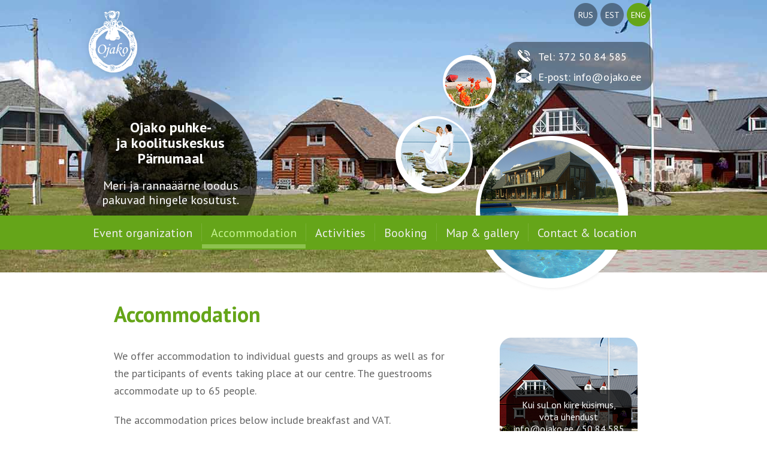

--- FILE ---
content_type: text/html; charset=UTF-8
request_url: https://www.ojako.ee/ru/%D0%BF%D1%80%D0%BE%D0%B6%D0%B8%D0%B2%D0%B0%D0%BD%D0%B8%D0%B5/
body_size: 10416
content:
<!DOCTYPE html>
<!--[if IE 6]>
<html id="ie6" lang="ru-RU">
<![endif]-->
<!--[if IE 7]>
<html id="ie7" lang="ru-RU">
<![endif]-->
<!--[if IE 8]>
<html id="ie8" lang="ru-RU">
<![endif]-->
<!--[if !(IE 6) | !(IE 7) | !(IE 8)  ]><!-->
<html lang="ru-RU">
<!--<![endif]-->
<head>
<meta charset="UTF-8" />
<meta name="viewport" content="width=device-width" />
<title>Проживание | Ojako</title>
<link rel="profile" href="https://gmpg.org/xfn/11" />
<link rel="stylesheet" type="text/css" media="all" href="https://www.ojako.ee/wp-content/themes/Ojako/style.css" />
<link rel="pingback" href="https://www.ojako.ee/xmlrpc.php" />
<!--[if lt IE 9]>
<script src="https://www.ojako.ee/wp-content/themes/Ojako/js/html5.js" type="text/javascript"></script>
<![endif]-->
<meta name='robots' content='max-image-preview:large' />
<link rel="alternate" hreflang="et" href="https://www.ojako.ee/majutus/" />
<link rel="alternate" hreflang="en-us" href="https://www.ojako.ee/en/accommodation/" />
<link rel="alternate" hreflang="ru-ru" href="https://www.ojako.ee/ru/%d0%bf%d1%80%d0%be%d0%b6%d0%b8%d0%b2%d0%b0%d0%bd%d0%b8%d0%b5/" />
<link rel="alternate" hreflang="x-default" href="https://www.ojako.ee/majutus/" />
<link rel='dns-prefetch' href='//s.w.org' />
<link rel="alternate" type="application/rss+xml" title="Ojako &raquo; Лента" href="https://www.ojako.ee/ru/feed/" />
<link rel="alternate" type="application/rss+xml" title="Ojako &raquo; Лента комментариев" href="https://www.ojako.ee/ru/comments/feed/" />
<link rel="alternate" type="application/rss+xml" title="Ojako &raquo; Лента комментариев к &laquo;Проживание&raquo;" href="https://www.ojako.ee/ru/%d0%bf%d1%80%d0%be%d0%b6%d0%b8%d0%b2%d0%b0%d0%bd%d0%b8%d0%b5/feed/" />
<script type="text/javascript">
window._wpemojiSettings = {"baseUrl":"https:\/\/s.w.org\/images\/core\/emoji\/14.0.0\/72x72\/","ext":".png","svgUrl":"https:\/\/s.w.org\/images\/core\/emoji\/14.0.0\/svg\/","svgExt":".svg","source":{"concatemoji":"https:\/\/www.ojako.ee\/wp-includes\/js\/wp-emoji-release.min.js?ver=6.0.11"}};
/*! This file is auto-generated */
!function(e,a,t){var n,r,o,i=a.createElement("canvas"),p=i.getContext&&i.getContext("2d");function s(e,t){var a=String.fromCharCode,e=(p.clearRect(0,0,i.width,i.height),p.fillText(a.apply(this,e),0,0),i.toDataURL());return p.clearRect(0,0,i.width,i.height),p.fillText(a.apply(this,t),0,0),e===i.toDataURL()}function c(e){var t=a.createElement("script");t.src=e,t.defer=t.type="text/javascript",a.getElementsByTagName("head")[0].appendChild(t)}for(o=Array("flag","emoji"),t.supports={everything:!0,everythingExceptFlag:!0},r=0;r<o.length;r++)t.supports[o[r]]=function(e){if(!p||!p.fillText)return!1;switch(p.textBaseline="top",p.font="600 32px Arial",e){case"flag":return s([127987,65039,8205,9895,65039],[127987,65039,8203,9895,65039])?!1:!s([55356,56826,55356,56819],[55356,56826,8203,55356,56819])&&!s([55356,57332,56128,56423,56128,56418,56128,56421,56128,56430,56128,56423,56128,56447],[55356,57332,8203,56128,56423,8203,56128,56418,8203,56128,56421,8203,56128,56430,8203,56128,56423,8203,56128,56447]);case"emoji":return!s([129777,127995,8205,129778,127999],[129777,127995,8203,129778,127999])}return!1}(o[r]),t.supports.everything=t.supports.everything&&t.supports[o[r]],"flag"!==o[r]&&(t.supports.everythingExceptFlag=t.supports.everythingExceptFlag&&t.supports[o[r]]);t.supports.everythingExceptFlag=t.supports.everythingExceptFlag&&!t.supports.flag,t.DOMReady=!1,t.readyCallback=function(){t.DOMReady=!0},t.supports.everything||(n=function(){t.readyCallback()},a.addEventListener?(a.addEventListener("DOMContentLoaded",n,!1),e.addEventListener("load",n,!1)):(e.attachEvent("onload",n),a.attachEvent("onreadystatechange",function(){"complete"===a.readyState&&t.readyCallback()})),(e=t.source||{}).concatemoji?c(e.concatemoji):e.wpemoji&&e.twemoji&&(c(e.twemoji),c(e.wpemoji)))}(window,document,window._wpemojiSettings);
</script>
<style type="text/css">
img.wp-smiley,
img.emoji {
	display: inline !important;
	border: none !important;
	box-shadow: none !important;
	height: 1em !important;
	width: 1em !important;
	margin: 0 0.07em !important;
	vertical-align: -0.1em !important;
	background: none !important;
	padding: 0 !important;
}
</style>
	<link rel='stylesheet' id='embed-pdf-viewer-css'  href='https://www.ojako.ee/wp-content/plugins/embed-pdf-viewer/css/embed-pdf-viewer.css?ver=6.0.11' type='text/css' media='screen' />
<link rel='stylesheet' id='wp-block-library-css'  href='https://www.ojako.ee/wp-includes/css/dist/block-library/style.min.css?ver=6.0.11' type='text/css' media='all' />
<style id='global-styles-inline-css' type='text/css'>
body{--wp--preset--color--black: #000000;--wp--preset--color--cyan-bluish-gray: #abb8c3;--wp--preset--color--white: #ffffff;--wp--preset--color--pale-pink: #f78da7;--wp--preset--color--vivid-red: #cf2e2e;--wp--preset--color--luminous-vivid-orange: #ff6900;--wp--preset--color--luminous-vivid-amber: #fcb900;--wp--preset--color--light-green-cyan: #7bdcb5;--wp--preset--color--vivid-green-cyan: #00d084;--wp--preset--color--pale-cyan-blue: #8ed1fc;--wp--preset--color--vivid-cyan-blue: #0693e3;--wp--preset--color--vivid-purple: #9b51e0;--wp--preset--gradient--vivid-cyan-blue-to-vivid-purple: linear-gradient(135deg,rgba(6,147,227,1) 0%,rgb(155,81,224) 100%);--wp--preset--gradient--light-green-cyan-to-vivid-green-cyan: linear-gradient(135deg,rgb(122,220,180) 0%,rgb(0,208,130) 100%);--wp--preset--gradient--luminous-vivid-amber-to-luminous-vivid-orange: linear-gradient(135deg,rgba(252,185,0,1) 0%,rgba(255,105,0,1) 100%);--wp--preset--gradient--luminous-vivid-orange-to-vivid-red: linear-gradient(135deg,rgba(255,105,0,1) 0%,rgb(207,46,46) 100%);--wp--preset--gradient--very-light-gray-to-cyan-bluish-gray: linear-gradient(135deg,rgb(238,238,238) 0%,rgb(169,184,195) 100%);--wp--preset--gradient--cool-to-warm-spectrum: linear-gradient(135deg,rgb(74,234,220) 0%,rgb(151,120,209) 20%,rgb(207,42,186) 40%,rgb(238,44,130) 60%,rgb(251,105,98) 80%,rgb(254,248,76) 100%);--wp--preset--gradient--blush-light-purple: linear-gradient(135deg,rgb(255,206,236) 0%,rgb(152,150,240) 100%);--wp--preset--gradient--blush-bordeaux: linear-gradient(135deg,rgb(254,205,165) 0%,rgb(254,45,45) 50%,rgb(107,0,62) 100%);--wp--preset--gradient--luminous-dusk: linear-gradient(135deg,rgb(255,203,112) 0%,rgb(199,81,192) 50%,rgb(65,88,208) 100%);--wp--preset--gradient--pale-ocean: linear-gradient(135deg,rgb(255,245,203) 0%,rgb(182,227,212) 50%,rgb(51,167,181) 100%);--wp--preset--gradient--electric-grass: linear-gradient(135deg,rgb(202,248,128) 0%,rgb(113,206,126) 100%);--wp--preset--gradient--midnight: linear-gradient(135deg,rgb(2,3,129) 0%,rgb(40,116,252) 100%);--wp--preset--duotone--dark-grayscale: url('#wp-duotone-dark-grayscale');--wp--preset--duotone--grayscale: url('#wp-duotone-grayscale');--wp--preset--duotone--purple-yellow: url('#wp-duotone-purple-yellow');--wp--preset--duotone--blue-red: url('#wp-duotone-blue-red');--wp--preset--duotone--midnight: url('#wp-duotone-midnight');--wp--preset--duotone--magenta-yellow: url('#wp-duotone-magenta-yellow');--wp--preset--duotone--purple-green: url('#wp-duotone-purple-green');--wp--preset--duotone--blue-orange: url('#wp-duotone-blue-orange');--wp--preset--font-size--small: 13px;--wp--preset--font-size--medium: 20px;--wp--preset--font-size--large: 36px;--wp--preset--font-size--x-large: 42px;}.has-black-color{color: var(--wp--preset--color--black) !important;}.has-cyan-bluish-gray-color{color: var(--wp--preset--color--cyan-bluish-gray) !important;}.has-white-color{color: var(--wp--preset--color--white) !important;}.has-pale-pink-color{color: var(--wp--preset--color--pale-pink) !important;}.has-vivid-red-color{color: var(--wp--preset--color--vivid-red) !important;}.has-luminous-vivid-orange-color{color: var(--wp--preset--color--luminous-vivid-orange) !important;}.has-luminous-vivid-amber-color{color: var(--wp--preset--color--luminous-vivid-amber) !important;}.has-light-green-cyan-color{color: var(--wp--preset--color--light-green-cyan) !important;}.has-vivid-green-cyan-color{color: var(--wp--preset--color--vivid-green-cyan) !important;}.has-pale-cyan-blue-color{color: var(--wp--preset--color--pale-cyan-blue) !important;}.has-vivid-cyan-blue-color{color: var(--wp--preset--color--vivid-cyan-blue) !important;}.has-vivid-purple-color{color: var(--wp--preset--color--vivid-purple) !important;}.has-black-background-color{background-color: var(--wp--preset--color--black) !important;}.has-cyan-bluish-gray-background-color{background-color: var(--wp--preset--color--cyan-bluish-gray) !important;}.has-white-background-color{background-color: var(--wp--preset--color--white) !important;}.has-pale-pink-background-color{background-color: var(--wp--preset--color--pale-pink) !important;}.has-vivid-red-background-color{background-color: var(--wp--preset--color--vivid-red) !important;}.has-luminous-vivid-orange-background-color{background-color: var(--wp--preset--color--luminous-vivid-orange) !important;}.has-luminous-vivid-amber-background-color{background-color: var(--wp--preset--color--luminous-vivid-amber) !important;}.has-light-green-cyan-background-color{background-color: var(--wp--preset--color--light-green-cyan) !important;}.has-vivid-green-cyan-background-color{background-color: var(--wp--preset--color--vivid-green-cyan) !important;}.has-pale-cyan-blue-background-color{background-color: var(--wp--preset--color--pale-cyan-blue) !important;}.has-vivid-cyan-blue-background-color{background-color: var(--wp--preset--color--vivid-cyan-blue) !important;}.has-vivid-purple-background-color{background-color: var(--wp--preset--color--vivid-purple) !important;}.has-black-border-color{border-color: var(--wp--preset--color--black) !important;}.has-cyan-bluish-gray-border-color{border-color: var(--wp--preset--color--cyan-bluish-gray) !important;}.has-white-border-color{border-color: var(--wp--preset--color--white) !important;}.has-pale-pink-border-color{border-color: var(--wp--preset--color--pale-pink) !important;}.has-vivid-red-border-color{border-color: var(--wp--preset--color--vivid-red) !important;}.has-luminous-vivid-orange-border-color{border-color: var(--wp--preset--color--luminous-vivid-orange) !important;}.has-luminous-vivid-amber-border-color{border-color: var(--wp--preset--color--luminous-vivid-amber) !important;}.has-light-green-cyan-border-color{border-color: var(--wp--preset--color--light-green-cyan) !important;}.has-vivid-green-cyan-border-color{border-color: var(--wp--preset--color--vivid-green-cyan) !important;}.has-pale-cyan-blue-border-color{border-color: var(--wp--preset--color--pale-cyan-blue) !important;}.has-vivid-cyan-blue-border-color{border-color: var(--wp--preset--color--vivid-cyan-blue) !important;}.has-vivid-purple-border-color{border-color: var(--wp--preset--color--vivid-purple) !important;}.has-vivid-cyan-blue-to-vivid-purple-gradient-background{background: var(--wp--preset--gradient--vivid-cyan-blue-to-vivid-purple) !important;}.has-light-green-cyan-to-vivid-green-cyan-gradient-background{background: var(--wp--preset--gradient--light-green-cyan-to-vivid-green-cyan) !important;}.has-luminous-vivid-amber-to-luminous-vivid-orange-gradient-background{background: var(--wp--preset--gradient--luminous-vivid-amber-to-luminous-vivid-orange) !important;}.has-luminous-vivid-orange-to-vivid-red-gradient-background{background: var(--wp--preset--gradient--luminous-vivid-orange-to-vivid-red) !important;}.has-very-light-gray-to-cyan-bluish-gray-gradient-background{background: var(--wp--preset--gradient--very-light-gray-to-cyan-bluish-gray) !important;}.has-cool-to-warm-spectrum-gradient-background{background: var(--wp--preset--gradient--cool-to-warm-spectrum) !important;}.has-blush-light-purple-gradient-background{background: var(--wp--preset--gradient--blush-light-purple) !important;}.has-blush-bordeaux-gradient-background{background: var(--wp--preset--gradient--blush-bordeaux) !important;}.has-luminous-dusk-gradient-background{background: var(--wp--preset--gradient--luminous-dusk) !important;}.has-pale-ocean-gradient-background{background: var(--wp--preset--gradient--pale-ocean) !important;}.has-electric-grass-gradient-background{background: var(--wp--preset--gradient--electric-grass) !important;}.has-midnight-gradient-background{background: var(--wp--preset--gradient--midnight) !important;}.has-small-font-size{font-size: var(--wp--preset--font-size--small) !important;}.has-medium-font-size{font-size: var(--wp--preset--font-size--medium) !important;}.has-large-font-size{font-size: var(--wp--preset--font-size--large) !important;}.has-x-large-font-size{font-size: var(--wp--preset--font-size--x-large) !important;}
</style>
<link rel='stylesheet' id='contact-form-7-css'  href='https://www.ojako.ee/wp-content/plugins/contact-form-7/includes/css/styles.css?ver=5.6' type='text/css' media='all' />
<link rel='stylesheet' id='wpml-legacy-horizontal-list-0-css'  href='//www.ojako.ee/wp-content/plugins/sitepress-multilingual-cms/templates/language-switchers/legacy-list-horizontal/style.min.css?ver=1' type='text/css' media='all' />
<style id='wpml-legacy-horizontal-list-0-inline-css' type='text/css'>
.wpml-ls-statics-shortcode_actions, .wpml-ls-statics-shortcode_actions .wpml-ls-sub-menu, .wpml-ls-statics-shortcode_actions a {border-color:#cdcdcd;}.wpml-ls-statics-shortcode_actions a {color:#444444;background-color:#ffffff;}.wpml-ls-statics-shortcode_actions a:hover,.wpml-ls-statics-shortcode_actions a:focus {color:#000000;background-color:#eeeeee;}.wpml-ls-statics-shortcode_actions .wpml-ls-current-language>a {color:#444444;background-color:#ffffff;}.wpml-ls-statics-shortcode_actions .wpml-ls-current-language:hover>a, .wpml-ls-statics-shortcode_actions .wpml-ls-current-language>a:focus {color:#000000;background-color:#eeeeee;}
</style>
<link rel='stylesheet' id='wpdevelop-bts-css'  href='https://www.ojako.ee/wp-content/plugins/booking/assets/libs/bootstrap-css/css/bootstrap.css?ver=3.3.5.1' type='text/css' media='all' />
<link rel='stylesheet' id='wpdevelop-bts-theme-css'  href='https://www.ojako.ee/wp-content/plugins/booking/assets/libs/bootstrap-css/css/bootstrap-theme.css?ver=3.3.5.1' type='text/css' media='all' />
<link rel='stylesheet' id='wpbc-tippy-popover-css'  href='https://www.ojako.ee/wp-content/plugins/booking/assets/libs/tippy.js/themes/wpbc-tippy-popover.css?ver=6.3.7' type='text/css' media='all' />
<link rel='stylesheet' id='wpbc-tippy-times-css'  href='https://www.ojako.ee/wp-content/plugins/booking/assets/libs/tippy.js/themes/wpbc-tippy-times.css?ver=6.3.7' type='text/css' media='all' />
<link rel='stylesheet' id='wpbc-material-design-icons-css'  href='https://www.ojako.ee/wp-content/plugins/booking/assets/libs/material-design-icons/material-design-icons.css?ver=4.0.0' type='text/css' media='all' />
<link rel='stylesheet' id='wpbc-time_picker-css'  href='https://www.ojako.ee/wp-content/plugins/booking/css/wpbc_time-selector.css?ver=9.1.1' type='text/css' media='all' />
<link rel='stylesheet' id='wpbc-time_picker-skin-css'  href='https://www.ojako.ee/wp-content/plugins/booking/css/time_picker_skins/grey.css?ver=9.1.1' type='text/css' media='all' />
<link rel='stylesheet' id='wpbc-client-pages-css'  href='https://www.ojako.ee/wp-content/plugins/booking/css/client.css?ver=9.1.1' type='text/css' media='all' />
<link rel='stylesheet' id='wpbc-calendar-css'  href='https://www.ojako.ee/wp-content/plugins/booking/css/calendar.css?ver=9.1.1' type='text/css' media='all' />
<link rel='stylesheet' id='wpbc-calendar-skin-css'  href='https://www.ojako.ee/wp-content/plugins/booking/css/skins/ojako.css?ver=9.1.1' type='text/css' media='all' />
<link rel='stylesheet' id='wpbc-flex-timeline-css'  href='https://www.ojako.ee/wp-content/plugins/booking/core/timeline/v2/css/timeline_v2.css?ver=9.1.1' type='text/css' media='all' />
<link rel='stylesheet' id='wpbc-flex-timeline-skin-css'  href='https://www.ojako.ee/wp-content/plugins/booking/core/timeline/v2/css/timeline_skin_v2.css?ver=9.1.1' type='text/css' media='all' />
<script type='text/javascript' id='wpml-browser-redirect-js-extra'>
/* <![CDATA[ */
var wpml_browser_redirect_params = {"pageLanguage":"ru","languageUrls":{"et":"https:\/\/www.ojako.ee\/majutus\/","en_us":"https:\/\/www.ojako.ee\/en\/accommodation\/","en":"https:\/\/www.ojako.ee\/en\/accommodation\/","us":"https:\/\/www.ojako.ee\/en\/accommodation\/","ru_ru":"https:\/\/www.ojako.ee\/ru\/%d0%bf%d1%80%d0%be%d0%b6%d0%b8%d0%b2%d0%b0%d0%bd%d0%b8%d0%b5\/","ru":"https:\/\/www.ojako.ee\/ru\/%d0%bf%d1%80%d0%be%d0%b6%d0%b8%d0%b2%d0%b0%d0%bd%d0%b8%d0%b5\/"},"cookie":{"name":"_icl_visitor_lang_js","domain":"www.ojako.ee","path":"\/","expiration":24}};
/* ]]> */
</script>
<script type='text/javascript' src='https://www.ojako.ee/wp-content/plugins/sitepress-multilingual-cms/dist/js/browser-redirect/app.js?ver=4.5.8' id='wpml-browser-redirect-js'></script>
<script type='text/javascript' src='https://www.ojako.ee/wp-includes/js/jquery/jquery.min.js?ver=3.6.0' id='jquery-core-js'></script>
<script type='text/javascript' src='https://www.ojako.ee/wp-includes/js/jquery/jquery-migrate.min.js?ver=3.3.2' id='jquery-migrate-js'></script>
<script type='text/javascript' id='wpbc-global-vars-js-extra'>
/* <![CDATA[ */
var wpbcg = {"time_disable_modes":["single"]};
var wpbc_global1 = {"wpbc_ajaxurl":"https:\/\/www.ojako.ee\/wp-admin\/admin-ajax.php","wpdev_bk_plugin_url":"https:\/\/www.ojako.ee\/wp-content\/plugins\/booking","wpdev_bk_today":"[2026,1,19,10,42]","visible_booking_id_on_page":"[]","booking_max_monthes_in_calendar":"3y","user_unavilable_days":"[999]","wpdev_bk_edit_id_hash":"","wpdev_bk_plugin_filename":"wpdev-booking.php","bk_days_selection_mode":"multiple","wpdev_bk_personal":"0","block_some_dates_from_today":"0","message_verif_requred":"\u042d\u0442\u043e \u043f\u043e\u043b\u0435 \u043d\u0435\u043e\u0431\u0445\u043e\u0434\u0438\u043c\u043e","message_verif_requred_for_check_box":"\u042d\u0442\u043e\u0442 \u0447\u0435\u043a\u0431\u043e\u043a\u0441 \u0434\u043e\u043b\u0436\u0435\u043d \u0431\u044b\u0442\u044c \u043e\u0442\u043c\u0435\u0447\u0435\u043d","message_verif_requred_for_radio_box":"\u041a\u0430\u043a \u043c\u0438\u043d\u0438\u043c\u0443\u043c \u043e\u0434\u0438\u043d \u0432\u0430\u0440\u0438\u0430\u043d\u0442 \u0434\u043e\u043b\u0436\u0435\u043d \u0431\u044b\u0442\u044c \u0432\u044b\u0431\u0440\u0430\u043d","message_verif_emeil":"\u041d\u0435\u043a\u043e\u0440\u0440\u0435\u043a\u0442\u043d\u043e \u0432\u0432\u0435\u0434\u0435\u043d email","message_verif_same_emeil":"\u0412\u0430\u0448 \u044d\u043b\u0435\u043a\u0442\u0440\u043e\u043d\u043d\u044b\u0439 \u0430\u0434\u0440\u0435\u0441 \u043d\u0435 \u0441\u043e\u0432\u043f\u0430\u0434\u0430\u0435\u0442","message_verif_selectdts":"\u041f\u043e\u0436\u0430\u043b\u0443\u0439\u0441\u0442\u0430, \u0432\u044b\u0434\u0435\u043b\u0438\u0442\u0435 \u0434\u0430\u0442\u044b \u0434\u043b\u044f \u0440\u0435\u0437\u0435\u0440\u0432\u0438\u0440\u043e\u0432\u0430\u043d\u0438\u044f.","parent_booking_resources":"[]","new_booking_title":"Thank you for your online booking.  We will send confirmation of your booking as soon as possible.","new_booking_title_time":"7000","type_of_thank_you_message":"message","thank_you_page_URL":"https:\/\/www.ojako.ee\/ru\/\/Ojako","is_am_pm_inside_time":"true","is_booking_used_check_in_out_time":"false","wpbc_active_locale":"ru_RU","wpbc_message_processing":"\u041e\u0431\u0440\u0430\u0431\u0430\u0442\u044b\u0432\u0430\u0435\u0442\u0441\u044f","wpbc_message_deleting":"\u0423\u0434\u0430\u043b\u0435\u043d\u0438\u0435","wpbc_message_updating":"\u041e\u0431\u043d\u043e\u0432\u043b\u0435\u043d\u0438\u0435","wpbc_message_saving":"\u0421\u043e\u0445\u0440\u0430\u043d\u0435\u043d\u0438\u0435","message_checkinouttime_error":"\u041e\u0448\u0438\u0431\u043a\u0430! \u041f\u043e\u0436\u0430\u043b\u0443\u0439\u0441\u0442\u0430, \u0441\u0431\u0440\u043e\u0441\u044c\u0442\u0435 \u0434\u0430\u0442\u044b \u0440\u0435\u0433\u0438\u0441\u0442\u0440\u0430\u0446\u0438\u0438 \u0437\u0430\u0435\u0437\u0434\u0430\/\u043e\u0442\u044a\u0435\u0437\u0434\u0430 \u0432\u044b\u0448\u0435.","message_starttime_error":"\u0412\u0440\u0435\u043c\u044f \u043d\u0430\u0447\u0430\u043b\u0430 \u043d\u0435\u043a\u043e\u0440\u0435\u043a\u0442\u043d\u043e. \u0412\u043e\u0437\u043c\u043e\u0436\u043d\u043e \u0434\u0430\u0442\u0430 \u0438\u043b\u0438 \u0432\u0440\u0435\u043c\u044f \u0437\u0430\u0440\u0435\u0437\u0435\u0440\u0432\u0438\u0440\u043e\u0432\u0430\u043d\u044b \u0438\u043b\u0438 \u0443\u0436\u0435 \u043f\u0440\u043e\u0448\u043b\u0438! \u041f\u043e\u0436\u0430\u043b\u0443\u0439\u0441\u0442\u0430, \u0432\u044b\u0431\u0435\u0440\u0438\u0442\u0435 \u0434\u0440\u0443\u0433\u0443\u044e \u0434\u0430\u0442\u0443 \u0438\u043b\u0438 \u0432\u0440\u0435\u043c\u044f.","message_endtime_error":"\u0412\u0440\u0435\u043c\u044f \u043e\u043a\u043e\u043d\u0447\u0430\u043d\u0438\u044f \u043d\u0435\u043a\u043e\u0440\u0435\u043a\u0442\u043d\u043e. \u0412\u043e\u0437\u043c\u043e\u0436\u043d\u043e \u0434\u0430\u0442\u0430 \u0438\u043b\u0438 \u0432\u0440\u0435\u043c\u044f \u0437\u0430\u0440\u0435\u0437\u0435\u0440\u0432\u0438\u0440\u043e\u0432\u0430\u043d\u044b \u0438\u043b\u0438 \u0443\u0436\u0435 \u043f\u0440\u043e\u0448\u043b\u0438. \u0412\u043e\u0437\u043c\u043e\u0436\u043d\u043e \u0432\u0440\u0435\u043c\u044f \u043e\u043a\u043e\u043d\u0447\u0430\u043d\u0438\u044f \u0440\u0430\u043d\u044c\u0448\u0435, \u0447\u0435\u043c \u0432\u0440\u0435\u043c\u044f \u043d\u0430\u0447\u0430\u043b\u0430 \u0431\u0440\u043e\u043d\u0438\u0440\u043e\u0432\u0430\u043d\u0438\u044f \u0435\u0441\u043b\u0438 \u0442\u043e\u043b\u044c\u043a\u043e 1 \u0434\u0435\u043d\u044c \u0431\u044b\u043b \u0432\u044b\u0431\u0440\u0430\u043d. \u041f\u043e\u0436\u0430\u043b\u0443\u0439\u0441\u0442\u0430, \u0432\u044b\u0431\u0435\u0440\u0438\u0442\u0435 \u0434\u0440\u0443\u0433\u0443\u044e \u0434\u0430\u0442\u0443 \u0438\u043b\u0438 \u0432\u0440\u0435\u043c\u044f.","message_rangetime_error":"\u0412\u0440\u0435\u043c\u044f \u0437\u0430\u0431\u0440\u043e\u043d\u0438\u0440\u043e\u0432\u0430\u043d\u043e \u0438\u043b\u0438 \u0443\u0436\u0435 \u0432 \u043f\u0440\u043e\u0448\u043b\u043e\u043c!","message_durationtime_error":"\u0412\u0440\u0435\u043c\u044f \u0437\u0430\u0431\u0440\u043e\u043d\u0438\u0440\u043e\u0432\u0430\u043d\u043e \u0438\u043b\u0438 \u0443\u0436\u0435 \u0432 \u043f\u0440\u043e\u0448\u043b\u043e\u043c!","bk_highlight_timeslot_word":"Times:"};
/* ]]> */
</script>
<script type='text/javascript' src='https://www.ojako.ee/wp-content/plugins/booking/js/wpbc_vars.js?ver=9.1.1' id='wpbc-global-vars-js'></script>
<script type='text/javascript' src='https://www.ojako.ee/wp-content/plugins/booking/assets/libs/popper/popper.js?ver=2.11.2' id='wpbc-popper-js'></script>
<script type='text/javascript' src='https://www.ojako.ee/wp-content/plugins/booking/assets/libs/tippy.js/dist/tippy-bundle.umd.js?ver=6.3.7' id='wpbc-tipcy-js'></script>
<script type='text/javascript' src='https://www.ojako.ee/wp-content/plugins/booking/js/datepick/jquery.datepick.wpbc.9.0.js?ver=9.0' id='wpbc-datepick-js'></script>
<script type='text/javascript' src='https://www.ojako.ee/wp-content/plugins/booking/js/datepick/jquery.datepick-ru.js?ver=1.1' id='wpbc-datepick-localize-js'></script>
<script type='text/javascript' src='https://www.ojako.ee/wp-content/plugins/booking/js/client.js?ver=9.1.1' id='wpbc-main-client-js'></script>
<script type='text/javascript' src='https://www.ojako.ee/wp-content/plugins/booking/js/wpbc_times.js?ver=9.1.1' id='wpbc-times-js'></script>
<script type='text/javascript' src='https://www.ojako.ee/wp-content/plugins/booking/js/wpbc_time-selector.js?ver=9.1.1' id='wpbc-time-selector-js'></script>
<script type='text/javascript' src='https://www.ojako.ee/wp-content/plugins/booking/core/timeline/v2/_out/timeline_v2.js?ver=9.1.1' id='wpbc-timeline-flex-js'></script>
<link rel="https://api.w.org/" href="https://www.ojako.ee/ru/wp-json/" /><link rel="alternate" type="application/json" href="https://www.ojako.ee/ru/wp-json/wp/v2/pages/615" /><link rel="EditURI" type="application/rsd+xml" title="RSD" href="https://www.ojako.ee/xmlrpc.php?rsd" />
<link rel="wlwmanifest" type="application/wlwmanifest+xml" href="https://www.ojako.ee/wp-includes/wlwmanifest.xml" /> 
<meta name="generator" content="WordPress 6.0.11" />
<link rel="canonical" href="https://www.ojako.ee/ru/%d0%bf%d1%80%d0%be%d0%b6%d0%b8%d0%b2%d0%b0%d0%bd%d0%b8%d0%b5/" />
<link rel='shortlink' href='https://www.ojako.ee/ru/?p=615' />
<link rel="alternate" type="application/json+oembed" href="https://www.ojako.ee/ru/wp-json/oembed/1.0/embed?url=https%3A%2F%2Fwww.ojako.ee%2Fru%2F%25d0%25bf%25d1%2580%25d0%25be%25d0%25b6%25d0%25b8%25d0%25b2%25d0%25b0%25d0%25bd%25d0%25b8%25d0%25b5%2F" />
<link rel="alternate" type="text/xml+oembed" href="https://www.ojako.ee/ru/wp-json/oembed/1.0/embed?url=https%3A%2F%2Fwww.ojako.ee%2Fru%2F%25d0%25bf%25d1%2580%25d0%25be%25d0%25b6%25d0%25b8%25d0%25b2%25d0%25b0%25d0%25bd%25d0%25b8%25d0%25b5%2F&#038;format=xml" />
<meta name="generator" content="WPML ver:4.5.8 stt:1,15,47;" />
<!-- All in one Favicon 4.7 --><link rel="icon" href="https://www.laviimarketing.com/ojako/wp-content/uploads/2013/05/OJAKOLOGO.png" type="image/png"/>
<link rel="icon" href="https://www.ojako.ee/wp-content/uploads/2023/01/usaldusvaarsuse-margis-infopank_EST-150x150.png" sizes="32x32" />
<link rel="icon" href="https://www.ojako.ee/wp-content/uploads/2023/01/usaldusvaarsuse-margis-infopank_EST.png" sizes="192x192" />
<link rel="apple-touch-icon" href="https://www.ojako.ee/wp-content/uploads/2023/01/usaldusvaarsuse-margis-infopank_EST.png" />
<meta name="msapplication-TileImage" content="https://www.ojako.ee/wp-content/uploads/2023/01/usaldusvaarsuse-margis-infopank_EST.png" />


<link href='https://fonts.googleapis.com/css?family=PT+Sans:400,700,400italic' rel='stylesheet' type='text/css'>



<div id="fb-root"></div>
<script>(function(d, s, id) {
  var js, fjs = d.getElementsByTagName(s)[0];
  if (d.getElementById(id)) return;
  js = d.createElement(s); js.id = id;
  js.src = "//connect.facebook.net/en_GB/all.js#xfbml=1";
  fjs.parentNode.insertBefore(js, fjs);
}(document, 'script', 'facebook-jssdk'));</script>


<script>
  (function(i,s,o,g,r,a,m){i['GoogleAnalyticsObject']=r;i[r]=i[r]||function(){
  (i[r].q=i[r].q||[]).push(arguments)},i[r].l=1*new Date();a=s.createElement(o),
  m=s.getElementsByTagName(o)[0];a.async=1;a.src=g;m.parentNode.insertBefore(a,m)
  })(window,document,'script','//www.google-analytics.com/analytics.js','ga');

  ga('create', 'UA-41021246-1', 'ojako.ee');
  ga('send', 'pageview');

</script

</head>

<body class="page-template-default page page-id-615 wp-custom-logo single-author singular two-column right-sidebar">
<div id="page" class="hfeed">
	<header id="branding" role="banner">
	
	
		<div id="headtwo">
		
		<div id="logo">
		<a href="https://www.ojako.ee/ru//"><img  src="https://www.ojako.ee/wp-content/themes/Ojako/images/logo.png" /></a>
		</div>
		
		<div id="ring">
		
		<hgroup>
				<h1 id="site-title">Ojako puhke- <br>
ja koolituskeskus<br>
Pärnumaal</h1>
				<h2 id="site-description">Meri ja rannaäärne loodus 
pakuvad hingele kosutust.</h2>
			</hgroup>
		</div>
		
		
		<div id="ringtwo">
		
		</div>
				
	
		
		<div id="tel">
		<div id="numb">
		<p>Tel: 372 50 84 585</p> 
		</div>
		
		<div id="email">
		<p>E-post: <a href="mailto:info@ojako.ee">info@ojako.ee</a> </p> 
		</div>
		
		</div>
			<div id="keeled">
		<div id="flags_language_selector"><div class="keel"  height="12"  >  RUS </div><a   href="https://www.ojako.ee/majutus/"><div class="keel"  height="12"  >  EST </div></a><a   href="https://www.ojako.ee/en/accommodation/"><div class="keel"  height="12"  >  ENG </div></a></div >
		
		
		
		
		</div>
	

			
			
		 

	 
	</div><!-- headtwo -->
			<nav id="access" role="navigation">
				<h3 class="assistive-text">Main menu</h3>
								<div class="skip-link"><a class="assistive-text" href="#content" title="Skip to primary content">Skip to primary content</a></div>
				<div class="skip-link"><a class="assistive-text" href="#secondary" title="Skip to secondary content">Skip to secondary content</a></div>
								<div class="menu-menu-rus-container"><ul id="menu-menu-rus" class="menu"><li id="menu-item-644" class="menu-item menu-item-type-post_type menu-item-object-page menu-item-has-children menu-item-644"><a href="https://www.ojako.ee/ru/%d0%bc%d0%b5%d1%80%d0%be%d0%bf%d1%80%d0%b8%d1%8f%d1%82%d0%b8%d0%b9/">Mероприятий</a>
<ul class="sub-menu">
	<li id="menu-item-645" class="menu-item menu-item-type-post_type menu-item-object-page menu-item-645"><a href="https://www.ojako.ee/ru/%d0%bc%d0%b5%d1%80%d0%be%d0%bf%d1%80%d0%b8%d1%8f%d1%82%d0%b8%d0%b9/%d1%81%d0%b5%d0%bc%d0%b8%d0%bd%d0%b0%d1%80%d1%8b-%d0%b8-%d0%ba%d1%83%d1%80%d1%81%d1%8b/">Семинары и курсы</a></li>
	<li id="menu-item-646" class="menu-item menu-item-type-post_type menu-item-object-page menu-item-646"><a href="https://www.ojako.ee/ru/%d0%bc%d0%b5%d1%80%d0%be%d0%bf%d1%80%d0%b8%d1%8f%d1%82%d0%b8%d0%b9/%d0%bb%d0%b5%d1%82%d0%bd%d0%b8%d0%b5-%d0%b4%d0%bd%d0%b8-%d0%b8-%d0%ba%d0%be%d1%80%d0%bf%d0%be%d1%80%d0%b0%d1%82%d0%b8%d0%b2%d0%bd%d1%8b%d0%b5-%d0%bf%d1%80%d0%b0%d0%b7%d0%b4%d0%bd%d0%b8%d0%ba%d0%b8/">Летние дни</a></li>
	<li id="menu-item-647" class="menu-item menu-item-type-post_type menu-item-object-page menu-item-647"><a href="https://www.ojako.ee/ru/%d0%bc%d0%b5%d1%80%d0%be%d0%bf%d1%80%d0%b8%d1%8f%d1%82%d0%b8%d0%b9/%d1%81%d0%b2%d0%b0%d0%b4%d1%8c%d0%b1%d1%8b/">Свадьбы</a></li>
	<li id="menu-item-648" class="menu-item menu-item-type-post_type menu-item-object-page menu-item-648"><a href="https://www.ojako.ee/ru/%d0%bc%d0%b5%d1%80%d0%be%d0%bf%d1%80%d0%b8%d1%8f%d1%82%d0%b8%d0%b9/%d0%bf%d0%b8%d1%82%d0%b0%d0%bd%d0%b8%d0%b5/">Питание</a></li>
</ul>
</li>
<li id="menu-item-649" class="menu-item menu-item-type-post_type menu-item-object-page current-menu-item page_item page-item-615 current_page_item menu-item-649"><a href="https://www.ojako.ee/ru/%d0%bf%d1%80%d0%be%d0%b6%d0%b8%d0%b2%d0%b0%d0%bd%d0%b8%d0%b5/">Проживание</a></li>
<li id="menu-item-650" class="menu-item menu-item-type-post_type menu-item-object-page menu-item-has-children menu-item-650"><a href="https://www.ojako.ee/ru/%d0%b0%d0%ba%d1%82%d0%b8%d0%b2%d0%bd%d1%8b%d0%b9-%d0%b4%d0%be%d1%81%d1%83%d0%b3/">Активный досуг</a>
<ul class="sub-menu">
	<li id="menu-item-651" class="menu-item menu-item-type-post_type menu-item-object-page menu-item-651"><a href="https://www.ojako.ee/ru/%d0%b0%d0%ba%d1%82%d0%b8%d0%b2%d0%bd%d1%8b%d0%b9-%d0%b4%d0%be%d1%81%d1%83%d0%b3/%d1%81%d0%b0%d1%83%d0%bd%d0%b0/">Сауна</a></li>
	<li id="menu-item-652" class="menu-item menu-item-type-post_type menu-item-object-page menu-item-652"><a href="https://www.ojako.ee/ru/%d0%b0%d0%ba%d1%82%d0%b8%d0%b2%d0%bd%d1%8b%d0%b9-%d0%b4%d0%be%d1%81%d1%83%d0%b3/%d0%bf%d1%80%d0%b5%d0%b4%d0%bb%d0%be%d0%b6%d0%b5%d0%bd%d0%b8%d1%8f-%d0%bf%d0%b0%d1%80%d1%82%d0%bd%d0%b5%d1%80%d0%be%d0%b2/">Предложения партнеров</a></li>
	<li id="menu-item-653" class="menu-item menu-item-type-post_type menu-item-object-page menu-item-653"><a href="https://www.ojako.ee/ru/%d0%b0%d0%ba%d1%82%d0%b8%d0%b2%d0%bd%d1%8b%d0%b9-%d0%b4%d0%be%d1%81%d1%83%d0%b3/%d1%82%d1%83%d1%80%d0%b8%d1%81%d1%82%d0%b8%d1%87%d0%b5%d1%81%d0%ba%d0%b0%d1%8f-%d0%b7%d0%be%d0%bd%d0%b0/">Туристическая зона</a></li>
	<li id="menu-item-654" class="menu-item menu-item-type-post_type menu-item-object-page menu-item-654"><a href="https://www.ojako.ee/ru/%d0%b0%d0%ba%d1%82%d0%b8%d0%b2%d0%bd%d1%8b%d0%b9-%d0%b4%d0%be%d1%81%d1%83%d0%b3/%d1%80%d0%be%d0%bc%d0%b0%d0%bd%d1%82%d0%b8%d1%87%d0%b5%d1%81%d0%ba%d0%be%d0%b5-%d0%bf%d0%be%d0%b1%d0%b5%d1%80%d0%b5%d0%b6%d1%8c%d0%b5/">Романтическое побережье</a></li>
</ul>
</li>
<li id="menu-item-655" class="menu-item menu-item-type-post_type menu-item-object-page menu-item-has-children menu-item-655"><a href="https://www.ojako.ee/ru/%d0%b1%d1%80%d0%be%d0%bd%d0%b8%d1%80%d0%be%d0%b2%d0%b0%d0%bd%d0%b8%d0%b5/">Бронирование</a>
<ul class="sub-menu">
	<li id="menu-item-659" class="menu-item menu-item-type-post_type menu-item-object-page menu-item-659"><a href="https://www.ojako.ee/ru/%d0%b1%d1%80%d0%be%d0%bd%d0%b8%d1%80%d0%be%d0%b2%d0%b0%d0%bd%d0%b8%d0%b5/">Бронирование</a></li>
	<li id="menu-item-656" class="menu-item menu-item-type-post_type menu-item-object-page menu-item-656"><a href="https://www.ojako.ee/ru/%d0%b1%d1%80%d0%be%d0%bd%d0%b8%d1%80%d0%be%d0%b2%d0%b0%d0%bd%d0%b8%d0%b5/%d1%81%d0%be%d1%81%d1%82%d0%be%d1%8f%d0%bd%d0%b8%d0%b5-%d0%b1%d1%80%d0%be%d0%bd%d0%b8%d1%80%d0%be%d0%b2%d0%be%d0%ba/">Состояние бронировок</a></li>
</ul>
</li>
<li id="menu-item-657" class="menu-item menu-item-type-post_type menu-item-object-page menu-item-657"><a href="https://www.ojako.ee/ru/%d0%b3%d0%b0%d0%bb%d0%b5%d1%80%d0%b5%d1%8f-%d0%b8-%d0%ba%d0%b0%d1%80%d1%82%d0%b0/">Галерея и карта</a></li>
<li id="menu-item-658" class="menu-item menu-item-type-post_type menu-item-object-page menu-item-658"><a href="https://www.ojako.ee/ru/%d0%ba%d0%be%d0%bd%d1%82%d0%b0%d0%ba%d1%82/">Контакт</a></li>
</ul></div>			</nav><!-- #access -->
			
			
			
	</header><!-- #branding -->


	<div id="main">

		<div id="primary">
			<div id="content" role="main">
 
			
				
					
<article id="post-615" class="post-615 page type-page status-publish hentry">
	<header class="entry-header">
		<h1 class="entry-title">Проживание</h1>
	</header><!-- .entry-header -->

	<div class="entry-content">
		<p>Предлагаем проживание как отдельным гостям, так и группам и коллективам, проводящим у нас мероприятия. В комнатах размещается до 65 человек.</p>
<p>Нижеприведенные цены включают в себя завтрак и налог с оборота.<br><a name="peamaja"></a></p>
<h2>Главное здание (до 10 человек):</h2>
<p><img class="alignnone size-full wp-image-140" src="https://www.ojako.ee/wp-content/uploads/2013/04/Peamaja-majutus.jpg" alt="Peamaja majutus" width="550" height="250" srcset="https://www.ojako.ee/wp-content/uploads/2013/04/Peamaja-majutus.jpg 550w, https://www.ojako.ee/wp-content/uploads/2013/04/Peamaja-majutus-300x136.jpg 300w, https://www.ojako.ee/wp-content/uploads/2013/04/Peamaja-majutus-500x227.jpg 500w" sizes="(max-width: 550px) 100vw, 550px" /><br><em><a href="https://www.ojako.ee/ru/%D0%B3%D0%B0%D0%BB%D0%B5%D1%80%D0%B5%D1%8F-%D0%B8-%D0%BA%D0%B0%D1%80%D1%82%D0%B0/%D0%B3%D0%BB%D0%B0%D0%B2%D0%BD%D0%BE%D0%B5-%D0%B7%D0%B4%D0%B0%D0%BD%D0%B8%D0%B5/"><i>Фотографии комнат</i></a></em></p>
<ul>
<li>Апартаменты – широкая кровать и раскладной диван, туалет и душ в номере, прекрасный вид на море <br>&#8212; зимой 80 €/ночь<br>&#8212; летом 100 €/ночь</li>
<li>2-местный номер – отдельные кровати, туалет и душ в коридоре – 50 €/ ночь</li>
<li>2-местный номер – одна широкая кровать, комната малой площади, туалет и душ в коридоре – 50 €/ ночь</li>
<li>4-местный номер – отдельные кровати, туалет и душ в коридоре<br>&#8212; зимой 100 €/ ночь<br>&#8212; летом 120 €/ночь</li>
<li>В доме также есть каминный зал и зал для семинаров/банкетов</li>
</ul>
<p><a name="seminarimaja"></a></p>
<h2>Дом для семинаров (до 15 человек):</h2>
<p><img loading="lazy" class="alignnone size-full wp-image-142" src="https://www.ojako.ee/wp-content/uploads/2013/04/Seminarimaja-majutus.jpg" alt="Seminarimaja majutus" width="550" height="280" srcset="https://www.ojako.ee/wp-content/uploads/2013/04/Seminarimaja-majutus.jpg 550w, https://www.ojako.ee/wp-content/uploads/2013/04/Seminarimaja-majutus-300x152.jpg 300w, https://www.ojako.ee/wp-content/uploads/2013/04/Seminarimaja-majutus-500x254.jpg 500w" sizes="(max-width: 550px) 100vw, 550px" /></p>
<p><em><a href="https://www.ojako.ee/ru/%D0%B3%D0%B0%D0%BB%D0%B5%D1%80%D0%B5%D1%8F-%D0%B8-%D0%BA%D0%B0%D1%80%D1%82%D0%B0/%D0%B4%D0%BE%D0%BC-%D0%B4%D0%BB%D1%8F-%D1%81%D0%B5%D0%BC%D0%B8%D0%BD%D0%B0%D1%80%D0%BE%D0%B2/"><i>Фотографии комнат</i></a></em></p>
<ul>
<li>Комната роз, или апартаменты для новобрачных – широкая кровать + диван, массажная кабинка, холодильник, телевизор, туалет и душ в номере<br>&#8212; зимой 80 €/ ночь<br>&#8212; летом 100 €/ночь</li>
<li>Четыре 2-местных номера – отдельные кровати + раскладной диван как дополнительное место, холодильник (в трех номерах), телевизор, туалет и душ в номере<br>&#8212; зимой 70 €/номер<br>&#8212; летом 80 €/ночь</li>
<li>Стоимость дополнительного места – 20 €/ночь</li>
<li>На верхнем этаже большой зал для семинаров</li>
</ul>
<p><a name="kylalistemaja"></a></p>
<h2>Гостевой дом (до&nbsp;32 человек): <span class="hps">недавно отремонтированный</span></h2>
<p><a href="https://www.ojako.ee/wp-content/uploads/2013/04/Külalistemaja.jpg"><img loading="lazy" class="alignnone wp-image-868 size-full" src="https://www.ojako.ee/wp-content/uploads/2013/04/Külalistemaja.jpg" alt="" width="480" height="360" srcset="https://www.ojako.ee/wp-content/uploads/2013/04/Külalistemaja.jpg 480w, https://www.ojako.ee/wp-content/uploads/2013/04/Külalistemaja-300x225.jpg 300w, https://www.ojako.ee/wp-content/uploads/2013/04/Külalistemaja-400x300.jpg 400w" sizes="(max-width: 480px) 100vw, 480px" /></a><br><em><a href="https://www.ojako.ee/ru/%D0%B3%D0%B0%D0%BB%D0%B5%D1%80%D0%B5%D1%8F-%D0%B8-%D0%BA%D0%B0%D1%80%D1%82%D0%B0/%D0%B3%D0%BE%D1%81%D1%82%D0%B5%D0%B2%D0%BE%D0%B9-%D0%B4%D0%BE%D0%BC/"><i>Фотографии комнат</i></a></em></p>
<ul>
<li>3-местный номер – отдельные кровати<br>&#8212; зимой 105 €/ ночь<br>&#8212; летом 120 €/ ночь</li>
<li>4-местный номер – отдельные кровати<br>&#8212; зимой 140 €/ ночь<br>&#8212; летом 160 €/ночь</li>
</ul>
<p><a name="puhkemaja"></a></p>
<h2>Дом отдыха (до 8 человек):</h2>
<p><img loading="lazy" class="alignnone size-full wp-image-144" src="https://www.ojako.ee/wp-content/uploads/2013/04/Puhkemaja-majutus.jpg" alt="Puhkemaja majutus" width="550" height="280" srcset="https://www.ojako.ee/wp-content/uploads/2013/04/Puhkemaja-majutus.jpg 550w, https://www.ojako.ee/wp-content/uploads/2013/04/Puhkemaja-majutus-300x152.jpg 300w, https://www.ojako.ee/wp-content/uploads/2013/04/Puhkemaja-majutus-500x254.jpg 500w" sizes="(max-width: 550px) 100vw, 550px" /></p>
<p><em><a href="https://www.ojako.ee/ru/%D0%B3%D0%B0%D0%BB%D0%B5%D1%80%D0%B5%D1%8F-%D0%B8-%D0%BA%D0%B0%D1%80%D1%82%D0%B0/%D0%B4%D0%BE%D0%BC-%D0%BE%D1%82%D0%B4%D1%8B%D1%85%D0%B0/"><i>Фотографии комнат</i></a></em></p>
<p>Удобное проживание для семей и близких компаний.</p>
<ul>
<li>На верхнем этаже две спальни, в каждой по 2 отдельных и 1 широкая кровать</li>
<li>На нижнем этаже сауна, каминный зал и кухонный уголок</li>
<li>Цена дома отдыха для 8 человек – 360 €/ночь</li>
</ul>
<p>&nbsp;</p>
<h2>Банный дом:</h2>
<p><img loading="lazy" class="alignnone size-full wp-image-145" src="https://www.ojako.ee/wp-content/uploads/2013/04/Saunamaja-majutus.jpg" alt="Saunamaja majutus" width="550" height="250" srcset="https://www.ojako.ee/wp-content/uploads/2013/04/Saunamaja-majutus.jpg 550w, https://www.ojako.ee/wp-content/uploads/2013/04/Saunamaja-majutus-300x136.jpg 300w, https://www.ojako.ee/wp-content/uploads/2013/04/Saunamaja-majutus-500x227.jpg 500w" sizes="(max-width: 550px) 100vw, 550px" /></p>
<p>Во время мероприятий в банном доме могут разместиться до 10 человек.</p>
<ul>
<li>На верхнем этаже проходная комната – 2 широких матраса и 2 отдельные кровати</li>
<li>«Задняя» комната – 2 широкие кровати</li>
<li>Банный дом – подходящее место для «спартанского проживания» холостяков</li>
<li>На нижнем этаже сауна и каминный зал, перед домом бочки-ванны</li>
<li>Цена банного дома для 10 человек – 360 €/ночь</li>
</ul>
<div id="autor">&nbsp;</div>


<p><em>Зимние цены действительны с сентября по апрель (включительно), летние цены действуют с мая по август (включительно).</em></p>
			</div><!-- .entry-content -->
	<footer class="entry-meta">
			</footer><!-- .entry-meta -->
</article><!-- #post-615 -->
 

								
				
				<div id="kontaktivorm">
					<div id="kontakt">
					
					<p style="font-weight:bold; color:#65a519;">Anna meile oma küsimustest märku ja vastame sulle esimesel võimalusel.</p>
					<p>Täida paremal olev vorm (tuleb meie e-postile) või saada e-kiri aadressile <a href="mailto:info@ojako.ee">info@ojako.ee</a> </p>
					<p>Kiirete küsimuste korral helista meile
50 84 585</p>
					
					</div>
				
					<div id="vorm">
						<div role="form" class="wpcf7" id="wpcf7-f29-o1" dir="ltr">
<div class="screen-reader-response"><p role="status" aria-live="polite" aria-atomic="true"></p> <ul></ul></div>
<form action="/ru/%D0%BF%D1%80%D0%BE%D0%B6%D0%B8%D0%B2%D0%B0%D0%BD%D0%B8%D0%B5/#wpcf7-f29-o1" method="post" class="wpcf7-form init" novalidate="novalidate" data-status="init">
<div style="display: none;">
<input type="hidden" name="_wpcf7" value="29" />
<input type="hidden" name="_wpcf7_version" value="5.6" />
<input type="hidden" name="_wpcf7_locale" value="" />
<input type="hidden" name="_wpcf7_unit_tag" value="wpcf7-f29-o1" />
<input type="hidden" name="_wpcf7_container_post" value="0" />
<input type="hidden" name="_wpcf7_posted_data_hash" value="" />
</div>
<p><span class="wpcf7-form-control-wrap" data-name="your-email"><input type="email" name="your-email" value="" size="40" class="wpcf7-form-control wpcf7-text wpcf7-email wpcf7-validates-as-required wpcf7-validates-as-email" aria-required="true" aria-invalid="false" placeholder="E-mail" /></span> </p>
<p><span class="wpcf7-form-control-wrap" data-name="your-message"><textarea name="your-message" cols="40" rows="10" class="wpcf7-form-control wpcf7-textarea" aria-invalid="false" placeholder="Sisu"></textarea></span> </p>
<p><input type="submit" value="Saada" class="wpcf7-form-control has-spinner wpcf7-submit" /></p>
<p style="display: none !important;"><label>&#916;<textarea name="_wpcf7_ak_hp_textarea" cols="45" rows="8" maxlength="100"></textarea></label><input type="hidden" id="ak_js_1" name="_wpcf7_ak_js" value="6"/><script>document.getElementById( "ak_js_1" ).setAttribute( "value", ( new Date() ).getTime() );</script></p><div class="wpcf7-response-output" aria-hidden="true"></div></form></div>					</div>
				
				</div>
				

			</div><!-- #content -->
					<div id="secondary" class="widget-area" role="complementary">
		
		
		
 
		
		<div id="maja">
<div id="voi">
<p>Kui sul on kiire küsimus, võta ühendust info@ojako.ee / 50 84 585</p>
<div id="void"><p>või</p></div>
</div>

<a href="/broneerimine/"><div id="majanool" class="vaiksed">
<p>Broneeri siit</p>

</div></a>




</div>
		
		
		
		
		
		  
		</div><!-- #secondary .widget-area -->
		</div><!-- #primary -->


	</div><!-- #main -->

	<footer id="colophon" role="contentinfo">

		 
		 <div id="kolmkasti">
			<a href="https://www.maaturism.ee" target= _blank><div id="yks">
			
			</div></a>
			<a href="https://www.rannatee.ee/" target= _blank><div id="kaks">
			</div></a>
			
			<a href="https://www.puhkaeestis.ee/et/majutus-eestis/kvaliteedimargised-turismis/rukkilill-mark-kvaliteetsest-majutusest" target= _blank><div id="kolm">
			
			</div></a>
		 
		 
		 
		 </div>
		 
		 
		 
		 
 
	</footer><!-- #colophon -->
</div><!-- #page -->

<script type='text/javascript' src='https://www.ojako.ee/wp-includes/js/comment-reply.min.js?ver=6.0.11' id='comment-reply-js'></script>
<script type='text/javascript' src='https://www.ojako.ee/wp-includes/js/dist/vendor/regenerator-runtime.min.js?ver=0.13.9' id='regenerator-runtime-js'></script>
<script type='text/javascript' src='https://www.ojako.ee/wp-includes/js/dist/vendor/wp-polyfill.min.js?ver=3.15.0' id='wp-polyfill-js'></script>
<script type='text/javascript' id='contact-form-7-js-extra'>
/* <![CDATA[ */
var wpcf7 = {"api":{"root":"https:\/\/www.ojako.ee\/ru\/wp-json\/","namespace":"contact-form-7\/v1"}};
/* ]]> */
</script>
<script type='text/javascript' src='https://www.ojako.ee/wp-content/plugins/contact-form-7/includes/js/index.js?ver=5.6' id='contact-form-7-js'></script>

</body>
</html>

--- FILE ---
content_type: text/html; charset=UTF-8
request_url: https://www.ojako.ee/en/accommodation/
body_size: 8926
content:
<!DOCTYPE html>
<!--[if IE 6]>
<html id="ie6" lang="en-US">
<![endif]-->
<!--[if IE 7]>
<html id="ie7" lang="en-US">
<![endif]-->
<!--[if IE 8]>
<html id="ie8" lang="en-US">
<![endif]-->
<!--[if !(IE 6) | !(IE 7) | !(IE 8)  ]><!-->
<html lang="en-US">
<!--<![endif]-->
<head>
<meta charset="UTF-8" />
<meta name="viewport" content="width=device-width" />
<title>Accommodation | Ojako</title>
<link rel="profile" href="https://gmpg.org/xfn/11" />
<link rel="stylesheet" type="text/css" media="all" href="https://www.ojako.ee/wp-content/themes/Ojako/style.css" />
<link rel="pingback" href="https://www.ojako.ee/xmlrpc.php" />
<!--[if lt IE 9]>
<script src="https://www.ojako.ee/wp-content/themes/Ojako/js/html5.js" type="text/javascript"></script>
<![endif]-->
<meta name='robots' content='max-image-preview:large' />
<link rel="alternate" hreflang="et" href="https://www.ojako.ee/majutus/" />
<link rel="alternate" hreflang="en-us" href="https://www.ojako.ee/en/accommodation/" />
<link rel="alternate" hreflang="ru-ru" href="https://www.ojako.ee/ru/%d0%bf%d1%80%d0%be%d0%b6%d0%b8%d0%b2%d0%b0%d0%bd%d0%b8%d0%b5/" />
<link rel="alternate" hreflang="x-default" href="https://www.ojako.ee/majutus/" />
<link rel='dns-prefetch' href='//s.w.org' />
<link rel="alternate" type="application/rss+xml" title="Ojako &raquo; Feed" href="https://www.ojako.ee/en/feed/" />
<link rel="alternate" type="application/rss+xml" title="Ojako &raquo; Comments Feed" href="https://www.ojako.ee/en/comments/feed/" />
<link rel="alternate" type="application/rss+xml" title="Ojako &raquo; Accommodation Comments Feed" href="https://www.ojako.ee/en/accommodation/feed/" />
<script type="text/javascript">
window._wpemojiSettings = {"baseUrl":"https:\/\/s.w.org\/images\/core\/emoji\/14.0.0\/72x72\/","ext":".png","svgUrl":"https:\/\/s.w.org\/images\/core\/emoji\/14.0.0\/svg\/","svgExt":".svg","source":{"concatemoji":"https:\/\/www.ojako.ee\/wp-includes\/js\/wp-emoji-release.min.js?ver=6.0.11"}};
/*! This file is auto-generated */
!function(e,a,t){var n,r,o,i=a.createElement("canvas"),p=i.getContext&&i.getContext("2d");function s(e,t){var a=String.fromCharCode,e=(p.clearRect(0,0,i.width,i.height),p.fillText(a.apply(this,e),0,0),i.toDataURL());return p.clearRect(0,0,i.width,i.height),p.fillText(a.apply(this,t),0,0),e===i.toDataURL()}function c(e){var t=a.createElement("script");t.src=e,t.defer=t.type="text/javascript",a.getElementsByTagName("head")[0].appendChild(t)}for(o=Array("flag","emoji"),t.supports={everything:!0,everythingExceptFlag:!0},r=0;r<o.length;r++)t.supports[o[r]]=function(e){if(!p||!p.fillText)return!1;switch(p.textBaseline="top",p.font="600 32px Arial",e){case"flag":return s([127987,65039,8205,9895,65039],[127987,65039,8203,9895,65039])?!1:!s([55356,56826,55356,56819],[55356,56826,8203,55356,56819])&&!s([55356,57332,56128,56423,56128,56418,56128,56421,56128,56430,56128,56423,56128,56447],[55356,57332,8203,56128,56423,8203,56128,56418,8203,56128,56421,8203,56128,56430,8203,56128,56423,8203,56128,56447]);case"emoji":return!s([129777,127995,8205,129778,127999],[129777,127995,8203,129778,127999])}return!1}(o[r]),t.supports.everything=t.supports.everything&&t.supports[o[r]],"flag"!==o[r]&&(t.supports.everythingExceptFlag=t.supports.everythingExceptFlag&&t.supports[o[r]]);t.supports.everythingExceptFlag=t.supports.everythingExceptFlag&&!t.supports.flag,t.DOMReady=!1,t.readyCallback=function(){t.DOMReady=!0},t.supports.everything||(n=function(){t.readyCallback()},a.addEventListener?(a.addEventListener("DOMContentLoaded",n,!1),e.addEventListener("load",n,!1)):(e.attachEvent("onload",n),a.attachEvent("onreadystatechange",function(){"complete"===a.readyState&&t.readyCallback()})),(e=t.source||{}).concatemoji?c(e.concatemoji):e.wpemoji&&e.twemoji&&(c(e.twemoji),c(e.wpemoji)))}(window,document,window._wpemojiSettings);
</script>
<style type="text/css">
img.wp-smiley,
img.emoji {
	display: inline !important;
	border: none !important;
	box-shadow: none !important;
	height: 1em !important;
	width: 1em !important;
	margin: 0 0.07em !important;
	vertical-align: -0.1em !important;
	background: none !important;
	padding: 0 !important;
}
</style>
	<link rel='stylesheet' id='embed-pdf-viewer-css'  href='https://www.ojako.ee/wp-content/plugins/embed-pdf-viewer/css/embed-pdf-viewer.css?ver=6.0.11' type='text/css' media='screen' />
<link rel='stylesheet' id='wp-block-library-css'  href='https://www.ojako.ee/wp-includes/css/dist/block-library/style.min.css?ver=6.0.11' type='text/css' media='all' />
<style id='global-styles-inline-css' type='text/css'>
body{--wp--preset--color--black: #000000;--wp--preset--color--cyan-bluish-gray: #abb8c3;--wp--preset--color--white: #ffffff;--wp--preset--color--pale-pink: #f78da7;--wp--preset--color--vivid-red: #cf2e2e;--wp--preset--color--luminous-vivid-orange: #ff6900;--wp--preset--color--luminous-vivid-amber: #fcb900;--wp--preset--color--light-green-cyan: #7bdcb5;--wp--preset--color--vivid-green-cyan: #00d084;--wp--preset--color--pale-cyan-blue: #8ed1fc;--wp--preset--color--vivid-cyan-blue: #0693e3;--wp--preset--color--vivid-purple: #9b51e0;--wp--preset--gradient--vivid-cyan-blue-to-vivid-purple: linear-gradient(135deg,rgba(6,147,227,1) 0%,rgb(155,81,224) 100%);--wp--preset--gradient--light-green-cyan-to-vivid-green-cyan: linear-gradient(135deg,rgb(122,220,180) 0%,rgb(0,208,130) 100%);--wp--preset--gradient--luminous-vivid-amber-to-luminous-vivid-orange: linear-gradient(135deg,rgba(252,185,0,1) 0%,rgba(255,105,0,1) 100%);--wp--preset--gradient--luminous-vivid-orange-to-vivid-red: linear-gradient(135deg,rgba(255,105,0,1) 0%,rgb(207,46,46) 100%);--wp--preset--gradient--very-light-gray-to-cyan-bluish-gray: linear-gradient(135deg,rgb(238,238,238) 0%,rgb(169,184,195) 100%);--wp--preset--gradient--cool-to-warm-spectrum: linear-gradient(135deg,rgb(74,234,220) 0%,rgb(151,120,209) 20%,rgb(207,42,186) 40%,rgb(238,44,130) 60%,rgb(251,105,98) 80%,rgb(254,248,76) 100%);--wp--preset--gradient--blush-light-purple: linear-gradient(135deg,rgb(255,206,236) 0%,rgb(152,150,240) 100%);--wp--preset--gradient--blush-bordeaux: linear-gradient(135deg,rgb(254,205,165) 0%,rgb(254,45,45) 50%,rgb(107,0,62) 100%);--wp--preset--gradient--luminous-dusk: linear-gradient(135deg,rgb(255,203,112) 0%,rgb(199,81,192) 50%,rgb(65,88,208) 100%);--wp--preset--gradient--pale-ocean: linear-gradient(135deg,rgb(255,245,203) 0%,rgb(182,227,212) 50%,rgb(51,167,181) 100%);--wp--preset--gradient--electric-grass: linear-gradient(135deg,rgb(202,248,128) 0%,rgb(113,206,126) 100%);--wp--preset--gradient--midnight: linear-gradient(135deg,rgb(2,3,129) 0%,rgb(40,116,252) 100%);--wp--preset--duotone--dark-grayscale: url('#wp-duotone-dark-grayscale');--wp--preset--duotone--grayscale: url('#wp-duotone-grayscale');--wp--preset--duotone--purple-yellow: url('#wp-duotone-purple-yellow');--wp--preset--duotone--blue-red: url('#wp-duotone-blue-red');--wp--preset--duotone--midnight: url('#wp-duotone-midnight');--wp--preset--duotone--magenta-yellow: url('#wp-duotone-magenta-yellow');--wp--preset--duotone--purple-green: url('#wp-duotone-purple-green');--wp--preset--duotone--blue-orange: url('#wp-duotone-blue-orange');--wp--preset--font-size--small: 13px;--wp--preset--font-size--medium: 20px;--wp--preset--font-size--large: 36px;--wp--preset--font-size--x-large: 42px;}.has-black-color{color: var(--wp--preset--color--black) !important;}.has-cyan-bluish-gray-color{color: var(--wp--preset--color--cyan-bluish-gray) !important;}.has-white-color{color: var(--wp--preset--color--white) !important;}.has-pale-pink-color{color: var(--wp--preset--color--pale-pink) !important;}.has-vivid-red-color{color: var(--wp--preset--color--vivid-red) !important;}.has-luminous-vivid-orange-color{color: var(--wp--preset--color--luminous-vivid-orange) !important;}.has-luminous-vivid-amber-color{color: var(--wp--preset--color--luminous-vivid-amber) !important;}.has-light-green-cyan-color{color: var(--wp--preset--color--light-green-cyan) !important;}.has-vivid-green-cyan-color{color: var(--wp--preset--color--vivid-green-cyan) !important;}.has-pale-cyan-blue-color{color: var(--wp--preset--color--pale-cyan-blue) !important;}.has-vivid-cyan-blue-color{color: var(--wp--preset--color--vivid-cyan-blue) !important;}.has-vivid-purple-color{color: var(--wp--preset--color--vivid-purple) !important;}.has-black-background-color{background-color: var(--wp--preset--color--black) !important;}.has-cyan-bluish-gray-background-color{background-color: var(--wp--preset--color--cyan-bluish-gray) !important;}.has-white-background-color{background-color: var(--wp--preset--color--white) !important;}.has-pale-pink-background-color{background-color: var(--wp--preset--color--pale-pink) !important;}.has-vivid-red-background-color{background-color: var(--wp--preset--color--vivid-red) !important;}.has-luminous-vivid-orange-background-color{background-color: var(--wp--preset--color--luminous-vivid-orange) !important;}.has-luminous-vivid-amber-background-color{background-color: var(--wp--preset--color--luminous-vivid-amber) !important;}.has-light-green-cyan-background-color{background-color: var(--wp--preset--color--light-green-cyan) !important;}.has-vivid-green-cyan-background-color{background-color: var(--wp--preset--color--vivid-green-cyan) !important;}.has-pale-cyan-blue-background-color{background-color: var(--wp--preset--color--pale-cyan-blue) !important;}.has-vivid-cyan-blue-background-color{background-color: var(--wp--preset--color--vivid-cyan-blue) !important;}.has-vivid-purple-background-color{background-color: var(--wp--preset--color--vivid-purple) !important;}.has-black-border-color{border-color: var(--wp--preset--color--black) !important;}.has-cyan-bluish-gray-border-color{border-color: var(--wp--preset--color--cyan-bluish-gray) !important;}.has-white-border-color{border-color: var(--wp--preset--color--white) !important;}.has-pale-pink-border-color{border-color: var(--wp--preset--color--pale-pink) !important;}.has-vivid-red-border-color{border-color: var(--wp--preset--color--vivid-red) !important;}.has-luminous-vivid-orange-border-color{border-color: var(--wp--preset--color--luminous-vivid-orange) !important;}.has-luminous-vivid-amber-border-color{border-color: var(--wp--preset--color--luminous-vivid-amber) !important;}.has-light-green-cyan-border-color{border-color: var(--wp--preset--color--light-green-cyan) !important;}.has-vivid-green-cyan-border-color{border-color: var(--wp--preset--color--vivid-green-cyan) !important;}.has-pale-cyan-blue-border-color{border-color: var(--wp--preset--color--pale-cyan-blue) !important;}.has-vivid-cyan-blue-border-color{border-color: var(--wp--preset--color--vivid-cyan-blue) !important;}.has-vivid-purple-border-color{border-color: var(--wp--preset--color--vivid-purple) !important;}.has-vivid-cyan-blue-to-vivid-purple-gradient-background{background: var(--wp--preset--gradient--vivid-cyan-blue-to-vivid-purple) !important;}.has-light-green-cyan-to-vivid-green-cyan-gradient-background{background: var(--wp--preset--gradient--light-green-cyan-to-vivid-green-cyan) !important;}.has-luminous-vivid-amber-to-luminous-vivid-orange-gradient-background{background: var(--wp--preset--gradient--luminous-vivid-amber-to-luminous-vivid-orange) !important;}.has-luminous-vivid-orange-to-vivid-red-gradient-background{background: var(--wp--preset--gradient--luminous-vivid-orange-to-vivid-red) !important;}.has-very-light-gray-to-cyan-bluish-gray-gradient-background{background: var(--wp--preset--gradient--very-light-gray-to-cyan-bluish-gray) !important;}.has-cool-to-warm-spectrum-gradient-background{background: var(--wp--preset--gradient--cool-to-warm-spectrum) !important;}.has-blush-light-purple-gradient-background{background: var(--wp--preset--gradient--blush-light-purple) !important;}.has-blush-bordeaux-gradient-background{background: var(--wp--preset--gradient--blush-bordeaux) !important;}.has-luminous-dusk-gradient-background{background: var(--wp--preset--gradient--luminous-dusk) !important;}.has-pale-ocean-gradient-background{background: var(--wp--preset--gradient--pale-ocean) !important;}.has-electric-grass-gradient-background{background: var(--wp--preset--gradient--electric-grass) !important;}.has-midnight-gradient-background{background: var(--wp--preset--gradient--midnight) !important;}.has-small-font-size{font-size: var(--wp--preset--font-size--small) !important;}.has-medium-font-size{font-size: var(--wp--preset--font-size--medium) !important;}.has-large-font-size{font-size: var(--wp--preset--font-size--large) !important;}.has-x-large-font-size{font-size: var(--wp--preset--font-size--x-large) !important;}
</style>
<link rel='stylesheet' id='contact-form-7-css'  href='https://www.ojako.ee/wp-content/plugins/contact-form-7/includes/css/styles.css?ver=5.6' type='text/css' media='all' />
<link rel='stylesheet' id='wpml-legacy-horizontal-list-0-css'  href='//www.ojako.ee/wp-content/plugins/sitepress-multilingual-cms/templates/language-switchers/legacy-list-horizontal/style.min.css?ver=1' type='text/css' media='all' />
<style id='wpml-legacy-horizontal-list-0-inline-css' type='text/css'>
.wpml-ls-statics-shortcode_actions, .wpml-ls-statics-shortcode_actions .wpml-ls-sub-menu, .wpml-ls-statics-shortcode_actions a {border-color:#cdcdcd;}.wpml-ls-statics-shortcode_actions a {color:#444444;background-color:#ffffff;}.wpml-ls-statics-shortcode_actions a:hover,.wpml-ls-statics-shortcode_actions a:focus {color:#000000;background-color:#eeeeee;}.wpml-ls-statics-shortcode_actions .wpml-ls-current-language>a {color:#444444;background-color:#ffffff;}.wpml-ls-statics-shortcode_actions .wpml-ls-current-language:hover>a, .wpml-ls-statics-shortcode_actions .wpml-ls-current-language>a:focus {color:#000000;background-color:#eeeeee;}
</style>
<link rel='stylesheet' id='wpdevelop-bts-css'  href='https://www.ojako.ee/wp-content/plugins/booking/assets/libs/bootstrap-css/css/bootstrap.css?ver=3.3.5.1' type='text/css' media='all' />
<link rel='stylesheet' id='wpdevelop-bts-theme-css'  href='https://www.ojako.ee/wp-content/plugins/booking/assets/libs/bootstrap-css/css/bootstrap-theme.css?ver=3.3.5.1' type='text/css' media='all' />
<link rel='stylesheet' id='wpbc-tippy-popover-css'  href='https://www.ojako.ee/wp-content/plugins/booking/assets/libs/tippy.js/themes/wpbc-tippy-popover.css?ver=6.3.7' type='text/css' media='all' />
<link rel='stylesheet' id='wpbc-tippy-times-css'  href='https://www.ojako.ee/wp-content/plugins/booking/assets/libs/tippy.js/themes/wpbc-tippy-times.css?ver=6.3.7' type='text/css' media='all' />
<link rel='stylesheet' id='wpbc-material-design-icons-css'  href='https://www.ojako.ee/wp-content/plugins/booking/assets/libs/material-design-icons/material-design-icons.css?ver=4.0.0' type='text/css' media='all' />
<link rel='stylesheet' id='wpbc-time_picker-css'  href='https://www.ojako.ee/wp-content/plugins/booking/css/wpbc_time-selector.css?ver=9.1.1' type='text/css' media='all' />
<link rel='stylesheet' id='wpbc-time_picker-skin-css'  href='https://www.ojako.ee/wp-content/plugins/booking/css/time_picker_skins/grey.css?ver=9.1.1' type='text/css' media='all' />
<link rel='stylesheet' id='wpbc-client-pages-css'  href='https://www.ojako.ee/wp-content/plugins/booking/css/client.css?ver=9.1.1' type='text/css' media='all' />
<link rel='stylesheet' id='wpbc-calendar-css'  href='https://www.ojako.ee/wp-content/plugins/booking/css/calendar.css?ver=9.1.1' type='text/css' media='all' />
<link rel='stylesheet' id='wpbc-calendar-skin-css'  href='https://www.ojako.ee/wp-content/plugins/booking/css/skins/ojako.css?ver=9.1.1' type='text/css' media='all' />
<link rel='stylesheet' id='wpbc-flex-timeline-css'  href='https://www.ojako.ee/wp-content/plugins/booking/core/timeline/v2/css/timeline_v2.css?ver=9.1.1' type='text/css' media='all' />
<link rel='stylesheet' id='wpbc-flex-timeline-skin-css'  href='https://www.ojako.ee/wp-content/plugins/booking/core/timeline/v2/css/timeline_skin_v2.css?ver=9.1.1' type='text/css' media='all' />
<script type='text/javascript' id='wpml-browser-redirect-js-extra'>
/* <![CDATA[ */
var wpml_browser_redirect_params = {"pageLanguage":"en","languageUrls":{"et":"https:\/\/www.ojako.ee\/majutus\/","en_us":"https:\/\/www.ojako.ee\/en\/accommodation\/","en":"https:\/\/www.ojako.ee\/en\/accommodation\/","us":"https:\/\/www.ojako.ee\/en\/accommodation\/","ru_ru":"https:\/\/www.ojako.ee\/ru\/%d0%bf%d1%80%d0%be%d0%b6%d0%b8%d0%b2%d0%b0%d0%bd%d0%b8%d0%b5\/","ru":"https:\/\/www.ojako.ee\/ru\/%d0%bf%d1%80%d0%be%d0%b6%d0%b8%d0%b2%d0%b0%d0%bd%d0%b8%d0%b5\/"},"cookie":{"name":"_icl_visitor_lang_js","domain":"www.ojako.ee","path":"\/","expiration":24}};
/* ]]> */
</script>
<script type='text/javascript' src='https://www.ojako.ee/wp-content/plugins/sitepress-multilingual-cms/dist/js/browser-redirect/app.js?ver=4.5.8' id='wpml-browser-redirect-js'></script>
<script type='text/javascript' src='https://www.ojako.ee/wp-includes/js/jquery/jquery.min.js?ver=3.6.0' id='jquery-core-js'></script>
<script type='text/javascript' src='https://www.ojako.ee/wp-includes/js/jquery/jquery-migrate.min.js?ver=3.3.2' id='jquery-migrate-js'></script>
<script type='text/javascript' id='wpbc-global-vars-js-extra'>
/* <![CDATA[ */
var wpbcg = {"time_disable_modes":["single"]};
var wpbc_global1 = {"wpbc_ajaxurl":"https:\/\/www.ojako.ee\/wp-admin\/admin-ajax.php","wpdev_bk_plugin_url":"https:\/\/www.ojako.ee\/wp-content\/plugins\/booking","wpdev_bk_today":"[2026,1,19,10,42]","visible_booking_id_on_page":"[]","booking_max_monthes_in_calendar":"3y","user_unavilable_days":"[999]","wpdev_bk_edit_id_hash":"","wpdev_bk_plugin_filename":"wpdev-booking.php","bk_days_selection_mode":"multiple","wpdev_bk_personal":"0","block_some_dates_from_today":"0","message_verif_requred":"This field is required","message_verif_requred_for_check_box":"This checkbox must be checked","message_verif_requred_for_radio_box":"At least one option must be selected","message_verif_emeil":"Incorrect email field","message_verif_same_emeil":"Your emails do not match","message_verif_selectdts":"Please, select booking date(s) at Calendar.","parent_booking_resources":"[]","new_booking_title":"Thank you for your online booking.  We will send confirmation of your booking as soon as possible.","new_booking_title_time":"7000","type_of_thank_you_message":"message","thank_you_page_URL":"https:\/\/www.ojako.ee\/en\/\/Ojako","is_am_pm_inside_time":"true","is_booking_used_check_in_out_time":"false","wpbc_active_locale":"en_US","wpbc_message_processing":"Processing","wpbc_message_deleting":"Deleting","wpbc_message_updating":"Updating","wpbc_message_saving":"Saving","message_checkinouttime_error":"Error! Please reset your check-in\/check-out dates above.","message_starttime_error":"Start Time is invalid. The date or time may be booked, or already in the past! Please choose another date or time.","message_endtime_error":"End Time is invalid. The date or time may be booked, or already in the past. The End Time may also be earlier that the start time, if only 1 day was selected! Please choose another date or time.","message_rangetime_error":"The time(s) may be booked, or already in the past!","message_durationtime_error":"The time(s) may be booked, or already in the past!","bk_highlight_timeslot_word":"Times:"};
/* ]]> */
</script>
<script type='text/javascript' src='https://www.ojako.ee/wp-content/plugins/booking/js/wpbc_vars.js?ver=9.1.1' id='wpbc-global-vars-js'></script>
<script type='text/javascript' src='https://www.ojako.ee/wp-content/plugins/booking/assets/libs/popper/popper.js?ver=2.11.2' id='wpbc-popper-js'></script>
<script type='text/javascript' src='https://www.ojako.ee/wp-content/plugins/booking/assets/libs/tippy.js/dist/tippy-bundle.umd.js?ver=6.3.7' id='wpbc-tipcy-js'></script>
<script type='text/javascript' src='https://www.ojako.ee/wp-content/plugins/booking/js/datepick/jquery.datepick.wpbc.9.0.js?ver=9.0' id='wpbc-datepick-js'></script>
<script type='text/javascript' src='https://www.ojako.ee/wp-content/plugins/booking/js/client.js?ver=9.1.1' id='wpbc-main-client-js'></script>
<script type='text/javascript' src='https://www.ojako.ee/wp-content/plugins/booking/js/wpbc_times.js?ver=9.1.1' id='wpbc-times-js'></script>
<script type='text/javascript' src='https://www.ojako.ee/wp-content/plugins/booking/js/wpbc_time-selector.js?ver=9.1.1' id='wpbc-time-selector-js'></script>
<script type='text/javascript' src='https://www.ojako.ee/wp-content/plugins/booking/core/timeline/v2/_out/timeline_v2.js?ver=9.1.1' id='wpbc-timeline-flex-js'></script>
<link rel="https://api.w.org/" href="https://www.ojako.ee/en/wp-json/" /><link rel="alternate" type="application/json" href="https://www.ojako.ee/en/wp-json/wp/v2/pages/505" /><link rel="EditURI" type="application/rsd+xml" title="RSD" href="https://www.ojako.ee/xmlrpc.php?rsd" />
<link rel="wlwmanifest" type="application/wlwmanifest+xml" href="https://www.ojako.ee/wp-includes/wlwmanifest.xml" /> 
<meta name="generator" content="WordPress 6.0.11" />
<link rel="canonical" href="https://www.ojako.ee/en/accommodation/" />
<link rel='shortlink' href='https://www.ojako.ee/en/?p=505' />
<link rel="alternate" type="application/json+oembed" href="https://www.ojako.ee/en/wp-json/oembed/1.0/embed?url=https%3A%2F%2Fwww.ojako.ee%2Fen%2Faccommodation%2F" />
<link rel="alternate" type="text/xml+oembed" href="https://www.ojako.ee/en/wp-json/oembed/1.0/embed?url=https%3A%2F%2Fwww.ojako.ee%2Fen%2Faccommodation%2F&#038;format=xml" />
<meta name="generator" content="WPML ver:4.5.8 stt:1,15,47;" />
<!-- All in one Favicon 4.7 --><link rel="icon" href="https://www.laviimarketing.com/ojako/wp-content/uploads/2013/05/OJAKOLOGO.png" type="image/png"/>
<link rel="icon" href="https://www.ojako.ee/wp-content/uploads/2023/01/usaldusvaarsuse-margis-infopank_EST-150x150.png" sizes="32x32" />
<link rel="icon" href="https://www.ojako.ee/wp-content/uploads/2023/01/usaldusvaarsuse-margis-infopank_EST.png" sizes="192x192" />
<link rel="apple-touch-icon" href="https://www.ojako.ee/wp-content/uploads/2023/01/usaldusvaarsuse-margis-infopank_EST.png" />
<meta name="msapplication-TileImage" content="https://www.ojako.ee/wp-content/uploads/2023/01/usaldusvaarsuse-margis-infopank_EST.png" />


<link href='https://fonts.googleapis.com/css?family=PT+Sans:400,700,400italic' rel='stylesheet' type='text/css'>



<div id="fb-root"></div>
<script>(function(d, s, id) {
  var js, fjs = d.getElementsByTagName(s)[0];
  if (d.getElementById(id)) return;
  js = d.createElement(s); js.id = id;
  js.src = "//connect.facebook.net/en_GB/all.js#xfbml=1";
  fjs.parentNode.insertBefore(js, fjs);
}(document, 'script', 'facebook-jssdk'));</script>


<script>
  (function(i,s,o,g,r,a,m){i['GoogleAnalyticsObject']=r;i[r]=i[r]||function(){
  (i[r].q=i[r].q||[]).push(arguments)},i[r].l=1*new Date();a=s.createElement(o),
  m=s.getElementsByTagName(o)[0];a.async=1;a.src=g;m.parentNode.insertBefore(a,m)
  })(window,document,'script','//www.google-analytics.com/analytics.js','ga');

  ga('create', 'UA-41021246-1', 'ojako.ee');
  ga('send', 'pageview');

</script

</head>

<body class="page-template-default page page-id-505 wp-custom-logo single-author singular two-column right-sidebar">
<div id="page" class="hfeed">
	<header id="branding" role="banner">
	
	
		<div id="headtwo">
		
		<div id="logo">
		<a href="https://www.ojako.ee/en//"><img  src="https://www.ojako.ee/wp-content/themes/Ojako/images/logo.png" /></a>
		</div>
		
		<div id="ring">
		
		<hgroup>
				<h1 id="site-title">Ojako puhke- <br>
ja koolituskeskus<br>
Pärnumaal</h1>
				<h2 id="site-description">Meri ja rannaäärne loodus 
pakuvad hingele kosutust.</h2>
			</hgroup>
		</div>
		
		
		<div id="ringtwo">
		
		</div>
				
	
		
		<div id="tel">
		<div id="numb">
		<p>Tel: 372 50 84 585</p> 
		</div>
		
		<div id="email">
		<p>E-post: <a href="mailto:info@ojako.ee">info@ojako.ee</a> </p> 
		</div>
		
		</div>
			<div id="keeled">
		<div id="flags_language_selector"><a   href="https://www.ojako.ee/ru/%d0%bf%d1%80%d0%be%d0%b6%d0%b8%d0%b2%d0%b0%d0%bd%d0%b8%d0%b5/"><div class="keel"  height="12"  >  RUS </div></a><a   href="https://www.ojako.ee/majutus/"><div class="keel"  height="12"  >  EST </div></a><div class="keel"  height="12"  >  ENG </div></div >
		
		
		
		
		</div>
	

			
			
		 

	 
	</div><!-- headtwo -->
			<nav id="access" role="navigation">
				<h3 class="assistive-text">Main menu</h3>
								<div class="skip-link"><a class="assistive-text" href="#content" title="Skip to primary content">Skip to primary content</a></div>
				<div class="skip-link"><a class="assistive-text" href="#secondary" title="Skip to secondary content">Skip to secondary content</a></div>
								<div class="menu-menu-eng-container"><ul id="menu-menu-eng" class="menu"><li id="menu-item-473" class="menu-item menu-item-type-post_type menu-item-object-page menu-item-has-children menu-item-473"><a href="https://www.ojako.ee/en/event-organization/">Event organization</a>
<ul class="sub-menu">
	<li id="menu-item-476" class="menu-item menu-item-type-post_type menu-item-object-page menu-item-476"><a href="https://www.ojako.ee/en/event-organization/seminars/">Seminars</a></li>
	<li id="menu-item-493" class="menu-item menu-item-type-post_type menu-item-object-page menu-item-493"><a href="https://www.ojako.ee/en/event-organization/summerdays/">Summerdays</a></li>
	<li id="menu-item-525" class="menu-item menu-item-type-post_type menu-item-object-page menu-item-525"><a href="https://www.ojako.ee/en/event-organization/weddings/">Weddings</a></li>
	<li id="menu-item-526" class="menu-item menu-item-type-post_type menu-item-object-page menu-item-526"><a href="https://www.ojako.ee/en/event-organization/catering/">Catering</a></li>
</ul>
</li>
<li id="menu-item-527" class="menu-item menu-item-type-post_type menu-item-object-page current-menu-item page_item page-item-505 current_page_item menu-item-527"><a href="https://www.ojako.ee/en/accommodation/">Accommodation</a></li>
<li id="menu-item-491" class="menu-item menu-item-type-post_type menu-item-object-page menu-item-has-children menu-item-491"><a href="https://www.ojako.ee/en/activities/">Activities</a>
<ul class="sub-menu">
	<li id="menu-item-492" class="menu-item menu-item-type-post_type menu-item-object-page menu-item-492"><a href="https://www.ojako.ee/en/activities/sauna/">Sauna</a></li>
	<li id="menu-item-528" class="menu-item menu-item-type-post_type menu-item-object-page menu-item-528"><a href="https://www.ojako.ee/en/activities/partners-activities/">Partners activities</a></li>
	<li id="menu-item-529" class="menu-item menu-item-type-post_type menu-item-object-page menu-item-529"><a href="https://www.ojako.ee/en/activities/activities-nearby/">Activities nearby</a></li>
	<li id="menu-item-530" class="menu-item menu-item-type-post_type menu-item-object-page menu-item-530"><a href="https://www.ojako.ee/en/activities/romantic-coastline/">Romantic Coastline</a></li>
</ul>
</li>
<li id="menu-item-497" class="menu-item menu-item-type-post_type menu-item-object-page menu-item-has-children menu-item-497"><a href="https://www.ojako.ee/en/booking/">Booking</a>
<ul class="sub-menu">
	<li id="menu-item-598" class="menu-item menu-item-type-post_type menu-item-object-page menu-item-598"><a href="https://www.ojako.ee/en/booking/">Booking</a></li>
	<li id="menu-item-534" class="menu-item menu-item-type-post_type menu-item-object-page menu-item-534"><a href="https://www.ojako.ee/en/booking/current-state-of-booking/">Current booking status</a></li>
</ul>
</li>
<li id="menu-item-532" class="menu-item menu-item-type-post_type menu-item-object-page menu-item-532"><a href="https://www.ojako.ee/en/map-gallery/">Map &#038; gallery</a></li>
<li id="menu-item-533" class="menu-item menu-item-type-post_type menu-item-object-page menu-item-533"><a href="https://www.ojako.ee/en/contact-location/">Contact &#038; location</a></li>
</ul></div>			</nav><!-- #access -->
			
			
			
	</header><!-- #branding -->


	<div id="main">

		<div id="primary">
			<div id="content" role="main">
 
			
				
					
<article id="post-505" class="post-505 page type-page status-publish hentry">
	<header class="entry-header">
		<h1 class="entry-title">Accommodation</h1>
	</header><!-- .entry-header -->

	<div class="entry-content">
		<p>We offer accommodation to individual guests and groups as well as for the participants of events taking place at our centre. The guestrooms accommodate up to 65 people.</p>
<p>The accommodation prices below include breakfast and VAT.<br><a name="peamaja"></a></p>
<h2>Main house (up to 10 people):</h2>
<p><img class="alignnone size-full wp-image-140" src="https://www.ojako.ee/wp-content/uploads/2013/04/Peamaja-majutus.jpg" alt="Peamaja majutus" width="550" height="250" srcset="https://www.ojako.ee/wp-content/uploads/2013/04/Peamaja-majutus.jpg 550w, https://www.ojako.ee/wp-content/uploads/2013/04/Peamaja-majutus-300x136.jpg 300w, https://www.ojako.ee/wp-content/uploads/2013/04/Peamaja-majutus-500x227.jpg 500w" sizes="(max-width: 550px) 100vw, 550px" /><br><a href="https://www.ojako.ee/en/map-gallery/mainhouse-rooms/"><i>See photos of the rooms</i></a><i></i></p>
<ul>
<li>Suite – a queen bed and a sleeper sofa, private toilet and shower, beautiful sea view<br>&#8211; In winter 80 €/night<br>&#8211; In summer 100 €/night</li>
<li>Double room – separate beds, shared toilet and shower &#8211; 50 €/night</li>
<li>Double room – one queen bed, a very small room, shared toilet and shower &#8211; 50 €/night</li>
<li>Quadruple room – separate beds, shared toilet and shower<br>&#8211; In winter 100 €/night<br>&#8211; In summer 120 €/night</li>
<li>A fireplace room and seminar/event room also in the building</li>
</ul>
<p><a name="seminarimaja"></a></p>
<h2>Seminar house (up to 15 people):</h2>
<p><img loading="lazy" class="alignnone size-full wp-image-142" src="https://www.ojako.ee/wp-content/uploads/2013/04/Seminarimaja-majutus.jpg" alt="Seminarimaja majutus" width="550" height="280" srcset="https://www.ojako.ee/wp-content/uploads/2013/04/Seminarimaja-majutus.jpg 550w, https://www.ojako.ee/wp-content/uploads/2013/04/Seminarimaja-majutus-300x152.jpg 300w, https://www.ojako.ee/wp-content/uploads/2013/04/Seminarimaja-majutus-500x254.jpg 500w" sizes="(max-width: 550px) 100vw, 550px" /></p>
<p><em><a href="https://www.ojako.ee/en/map-gallery/seminarhouse-rooms/">See photos of the rooms</a></em></p>
<ul>
<li>Rose room, i.e. the wedding suite – one queen bed + sleeper sofa, massage shower, fridge, TV, private toilet and shower<br>&#8211; In winter 80 €/night<br>&#8211; In summer 100 €/night</li>
<li>4 double rooms – separate beds + additional sleeper sofa, fridge (except in one room), TV, private toilet and shower<br>&#8211; In winter 70 €/night<br>&#8211; In summer 80 €/night</li>
<li>Fee for extra person 20 €/night</li>
<li>Large seminar room on top floor</li>
</ul>
<p><a name="kylalistemaja"></a></p>
<h2>Guesthouse (up to&nbsp;32 people): newly renovated</h2>
<p><a href="https://www.ojako.ee/wp-content/uploads/2013/04/Külalistemaja.jpg"><img loading="lazy" class="alignnone wp-image-868 size-full" src="https://www.ojako.ee/wp-content/uploads/2013/04/Külalistemaja.jpg" alt="" width="480" height="360" srcset="https://www.ojako.ee/wp-content/uploads/2013/04/Külalistemaja.jpg 480w, https://www.ojako.ee/wp-content/uploads/2013/04/Külalistemaja-300x225.jpg 300w, https://www.ojako.ee/wp-content/uploads/2013/04/Külalistemaja-400x300.jpg 400w" sizes="(max-width: 480px) 100vw, 480px" /></a></p>
<p><em><a href="https://www.ojako.ee/en/map-gallery/guesthouse-rooms/">See photos of the rooms</a></em></p>
<ul>
<li>Triple room – separate beds<br>&#8211; In winter 105 €/night<br>&#8211; In summer 120 €/night</li>
<li>Quadruple room – separate beds<br>&#8211; In winter 140 €/night<br>&#8211; In summer 160 €/night</li>
</ul>
<p><a name="puhkemaja"></a></p>
<h2>Holiday house (up to 8 people):</h2>
<p><img loading="lazy" class="alignnone size-full wp-image-144" src="https://www.ojako.ee/wp-content/uploads/2013/04/Puhkemaja-majutus.jpg" alt="Puhkemaja majutus" width="550" height="280" srcset="https://www.ojako.ee/wp-content/uploads/2013/04/Puhkemaja-majutus.jpg 550w, https://www.ojako.ee/wp-content/uploads/2013/04/Puhkemaja-majutus-300x152.jpg 300w, https://www.ojako.ee/wp-content/uploads/2013/04/Puhkemaja-majutus-500x254.jpg 500w" sizes="(max-width: 550px) 100vw, 550px" /></p>
<p><em><a href="https://www.ojako.ee/en/map-gallery/holiday-home-rooms/">See photos of rooms</a></em></p>
<p>Comfortable accommodation that is well-suited for families or groups of friends.</p>
<ul>
<li>2 bedrooms on top floor; both with two separate beds and one queen bed</li>
<li>Sauna, fireplace room and kitchen area on the lower level</li>
<li>Holiday house for 8 people &#8211; 360 €/night</li>
</ul>
<h2>Sauna house:</h2>
<p><img loading="lazy" class="alignnone size-full wp-image-145" src="https://www.ojako.ee/wp-content/uploads/2013/04/Saunamaja-majutus.jpg" alt="Saunamaja majutus" width="550" height="250" srcset="https://www.ojako.ee/wp-content/uploads/2013/04/Saunamaja-majutus.jpg 550w, https://www.ojako.ee/wp-content/uploads/2013/04/Saunamaja-majutus-300x136.jpg 300w, https://www.ojako.ee/wp-content/uploads/2013/04/Saunamaja-majutus-500x227.jpg 500w" sizes="(max-width: 550px) 100vw, 550px" /></p>
<p>During events, the sauna house attic sleeps up to 10 people.</p>
<ul>
<li>An open room on the upper floor – 2 queen mattresses and 2 twin beds</li>
<li>There is also a back room – 2 queen beds</li>
<li>Sauna house is more ascetic in style</li>
<li>Sauna and fireplace room on lower level, hot tubs in front of the building</li>
<li>Sauna house for 10 people – 360 €/night</li>
</ul>


<p><em>*Winter prices are valid from September to April (inclusive) and summer prices are valid from May to August (inclusive).</em></p>
			</div><!-- .entry-content -->
	<footer class="entry-meta">
			</footer><!-- .entry-meta -->
</article><!-- #post-505 -->
 

								
				
				<div id="kontaktivorm">
					<div id="kontakt">
					
					<p style="font-weight:bold; color:#65a519;">Anna meile oma küsimustest märku ja vastame sulle esimesel võimalusel.</p>
					<p>Täida paremal olev vorm (tuleb meie e-postile) või saada e-kiri aadressile <a href="mailto:info@ojako.ee">info@ojako.ee</a> </p>
					<p>Kiirete küsimuste korral helista meile
50 84 585</p>
					
					</div>
				
					<div id="vorm">
						<div role="form" class="wpcf7" id="wpcf7-f29-o1" dir="ltr">
<div class="screen-reader-response"><p role="status" aria-live="polite" aria-atomic="true"></p> <ul></ul></div>
<form action="/en/accommodation/#wpcf7-f29-o1" method="post" class="wpcf7-form init" novalidate="novalidate" data-status="init">
<div style="display: none;">
<input type="hidden" name="_wpcf7" value="29" />
<input type="hidden" name="_wpcf7_version" value="5.6" />
<input type="hidden" name="_wpcf7_locale" value="" />
<input type="hidden" name="_wpcf7_unit_tag" value="wpcf7-f29-o1" />
<input type="hidden" name="_wpcf7_container_post" value="0" />
<input type="hidden" name="_wpcf7_posted_data_hash" value="" />
</div>
<p><span class="wpcf7-form-control-wrap" data-name="your-email"><input type="email" name="your-email" value="" size="40" class="wpcf7-form-control wpcf7-text wpcf7-email wpcf7-validates-as-required wpcf7-validates-as-email" aria-required="true" aria-invalid="false" placeholder="E-mail" /></span> </p>
<p><span class="wpcf7-form-control-wrap" data-name="your-message"><textarea name="your-message" cols="40" rows="10" class="wpcf7-form-control wpcf7-textarea" aria-invalid="false" placeholder="Sisu"></textarea></span> </p>
<p><input type="submit" value="Saada" class="wpcf7-form-control has-spinner wpcf7-submit" /></p>
<p style="display: none !important;"><label>&#916;<textarea name="_wpcf7_ak_hp_textarea" cols="45" rows="8" maxlength="100"></textarea></label><input type="hidden" id="ak_js_1" name="_wpcf7_ak_js" value="70"/><script>document.getElementById( "ak_js_1" ).setAttribute( "value", ( new Date() ).getTime() );</script></p><div class="wpcf7-response-output" aria-hidden="true"></div></form></div>					</div>
				
				</div>
				

			</div><!-- #content -->
					<div id="secondary" class="widget-area" role="complementary">
		
		
		
 
		
		<div id="maja">
<div id="voi">
<p>Kui sul on kiire küsimus, võta ühendust info@ojako.ee / 50 84 585</p>
<div id="void"><p>või</p></div>
</div>

<a href="/broneerimine/"><div id="majanool" class="vaiksed">
<p>Broneeri siit</p>

</div></a>




</div>
		
		
		
		
		
		  
		</div><!-- #secondary .widget-area -->
		</div><!-- #primary -->


	</div><!-- #main -->

	<footer id="colophon" role="contentinfo">

		 
		 <div id="kolmkasti">
			<a href="https://www.maaturism.ee" target= _blank><div id="yks">
			
			</div></a>
			<a href="https://www.rannatee.ee/" target= _blank><div id="kaks">
			</div></a>
			
			<a href="https://www.puhkaeestis.ee/et/majutus-eestis/kvaliteedimargised-turismis/rukkilill-mark-kvaliteetsest-majutusest" target= _blank><div id="kolm">
			
			</div></a>
		 
		 
		 
		 </div>
		 
		 
		 
		 
 
	</footer><!-- #colophon -->
</div><!-- #page -->

<script type='text/javascript' src='https://www.ojako.ee/wp-includes/js/comment-reply.min.js?ver=6.0.11' id='comment-reply-js'></script>
<script type='text/javascript' src='https://www.ojako.ee/wp-includes/js/dist/vendor/regenerator-runtime.min.js?ver=0.13.9' id='regenerator-runtime-js'></script>
<script type='text/javascript' src='https://www.ojako.ee/wp-includes/js/dist/vendor/wp-polyfill.min.js?ver=3.15.0' id='wp-polyfill-js'></script>
<script type='text/javascript' id='contact-form-7-js-extra'>
/* <![CDATA[ */
var wpcf7 = {"api":{"root":"https:\/\/www.ojako.ee\/en\/wp-json\/","namespace":"contact-form-7\/v1"}};
/* ]]> */
</script>
<script type='text/javascript' src='https://www.ojako.ee/wp-content/plugins/contact-form-7/includes/js/index.js?ver=5.6' id='contact-form-7-js'></script>

</body>
</html>

--- FILE ---
content_type: text/css
request_url: https://www.ojako.ee/wp-content/plugins/booking/css/skins/ojako.css?ver=9.1.1
body_size: 1993
content:
/* TODAY */


/* Background of one calendar month */
.datepick-inline .datepick{
  background:  transparent;
}
/* Previous & Next links  and TITLE BACKGROUND */
.datepick-inline .calendar-links {
  background-color: #fff; 
  background-repeat: repeat-x; 
                         /* Opera 11.10+ */ 
  
  border-bottom: 1px solid #aaa;
}
/* Prev - Next Text */
.datepick-inline .calendar-links .datepick-prev a,
.datepick-inline .calendar-links .datepick-next a,
.datepick-inline .calendar-links .datepick-prev a:hover,
.datepick-inline .calendar-links .datepick-next a:hover{
    color: #888;
    font-weight: 600;
    text-shadow: 0 1px 0 #ddd;
}
/* Month Titles */
.datepick-inline .datepick-header {
  color: #888;
  font-weight: 600;
  text-shadow: 0 1px 0 #DDDDDD;  
}



/**********************************************************************/

.datepick-one-month {
    float:left;
}

/** MONTHES *************************************************************/
.datepick-header{
    text-align:center;
    font-weight:bold;
    font-size:0.85em;
    /*line-height:2em;*/
	width:282px;
}
.datepick  .datepick-days-cell {
    text-align:center;
}

.datepick{
    border:none !important;
    border-right:1px solid #ddd  !important;
	padding:0px  !important;
	margin:0px !important;
}


/*    I N    U S E   */

#datepick-div, .datepick-inline { /* Main BackGround color */
    	background: #ffffff;
	color: #FF1b1c;
        border:1px solid #ccc;
}

.datepick-control, .datepick-links { /* TOP Header color - TODAY */
    background-color:#f3f3f3;
}

.datepick-header {                  /* Header - Monthes*/
	background: none repeat scroll 0 0 transparent;
	color: #555;
        border-bottom:#c4c4c4 1px solid;
}
.datepick  .datepick-title-row th{
    border:none;
	border-bottom:#c5c5c5 1px solid;
    color:#aaa;
    text-align:center;
	background:none;
	margin:0px;
	padding:5px 0px;
}


.datepick  .datepick-days-cell a {             /* NORMAL CELL*/
 
background-color:#05D002;
border:1px solid #FFFFFF;
color:#FFFFFF;
display:block;
font-family:Verdana;
font-size:18px;
font-weight:normal;
}
.datepick  .datepick-unselectable {          /* CELLS which have be UN SELECTED*/
	color: #999999;
}
.datepick  .datepick-today a {               /* TODAY DAY*/
	/*background: #f5f5b5;
	border: 1px solid #d9bb73;/**/
}

/*   S I Z E    */
.datepick-inline table.datepick td{
    width:40px;
    height:40px;
	padding:0px;
	border:0px;
    /* font-size:38px;/**/
}
.datepick-inline table.datepick td a{
    line-height:38px;
    height:40px;
}

/* Show in diferent style reserved days in pending and aproval list */
.datepick  .date2approve,  .datepick .date2approve a  { color:#ea5 !important;  background-color: #fff !important;}
.datepick  .date_approved, .datepick .date_approved a { color:#79c !important;  background-color: #fff !important;}



.datepick .datepick_mouse_over a{
    background:#ff0000 !important;
}


                .tooltips {
                    /*display:none;
                    background:transparent url(../js/tooltip/img/black_arrow.png);
                    font-size:12px;
                    height:70px;
                    width:160px;
                    padding:25px;
                    color:#fff;/**/

                    /*
                         background-color:#000;
                        border:1px solid #fff;
                        padding:10px 15px;
                        width:200px;
                        display:none;
                        color:#fff;
                        text-align:left;
                        font-size:12px;
                        -moz-box-shadow:0 0 10px #000;
                        -webkit-box-shadow:0 0 10px #000; /**/

                        background-color:#ececec;
                        border:1px solid #aaa;
                        padding:10px 15px;
                        width:100px;
                        display:none;
                        color:#444;
                        text-align:left;
                        font-size:12px;
                        font-weight:bold;
                        -moz-box-shadow:0 0 10px #000;
                        -webkit-box-shadow:0 0 10px #000;
                        /**/
                }

.calendar-links  {
float:left;
height:15px;
margin-bottom:-35px;
padding:5px 0;
position:relative;
width:100%;
}
.calendar-links .datepick-next  {
    float:right;
}

#wpdev-booking-general #datepick-div, #wpdev-booking-general .datepick-inline {
    background: transparent;
    border: none;
}
#wpdev-booking-general .datepick-one-month table.datepick{
    background: #fff;
}
#wpdev-booking-general .datepick-one-month {
    border-top:1px solid #ccc;
}

#wpdev-booking-general .datepick-header{
    width:auto !important;
    border-left:1px solid #CCCCCC;
    border-right:1px solid #CCCCCC;
}

#wpdev-booking-general .datepick .date2approve, #wpdev-booking-general .datepick .date2approve.timespartly a {
    background-color:#FFBB45 !important;
    border:none;
    font-size:14px;
    font-weight:normal;
    color:#FFFFFF !important;
}
#wpdev-booking-general .datepick .date_approved, #wpdev-booking-general .datepick .date_approved.timespartly a {
background-color:#99BBEE !important;
border:none;
color:#FFFFFF !important;
font-size:14px;
font-weight:normal;
}



.block_hints .block_pending {color:#a6d3ea !important; }
.block_hints .block_booked  {color:#0080c1 !important; }

.datepick .date2approve.timespartly a  { background-color: transparent !important; border:none !important; color:#ccf !important; }
.datepick .date_approved.timespartly a { background-color: transparent !important; border:none !important; color:#77f !important; }

.block_hints .block_free    { background-color: #f3f3f3 !important;   color:#99f !important; }
.block_time.timespartly { background:#05D002 url('../../img/clock_fill.png') no-repeat 100% 100% !important;   color:#99f !important; }


.block_hints .block_free a {color:#f3f3f3 !important; }

/*
#wpdev-booking-general .datepick  .date_admin_blank, .datepick  .date_admin_blank{ 
    color:#79c  !important;
    background-color: #66cc00 !important;
    color:#fff !important;
}/**/

.datepick-inline .datepick td.datepick-current-day a {         /* SELECTED DAYs*/
background-color:#175E11 !important;
border:1px solid #EDE9E9 !important;
color:#FFFFFF !important;
cursor:pointer;
font-weight:normal;
}
.datepick .datepick-days-cell-over a {      /* OVER some DAY*/
	background: #fff;
	color: #e95;
	border: 1px solid #e95;
}

.widget_wpdev_booking .block_pending, .widget_wpdev_booking .block_time, .widget_wpdev_booking .block_booked, .widget_wpdev_booking .block_free { height:20px; line-height:20px; width:20px; }
.widget_wpdev_booking .block_text { height:20px; line-height:20px; }
.wpdev_clear_hint{ height:1px; clear:both; }
.datepick .datepick-days-cell a, .datepick .datepick-days-cell a:hover{ cursor:pointer;}

/*
.datepick  .date_cleaning  { color:#79c  !important; background-color: #66cc00 !important;   color:#fff !important; }
.block_time.date_cleaning  { color:#79c  !important; background-color: #66cc00 !important;   color:#fff !important; }/**/

  

.datepick  .date2approve, .block_hints .block_pending {
  background-color:#FFD401 !important;
color:#FFFFFF !important;
font-family:Verdana;
font-size:18px;
border:1px solid white !important;
font-weight:normal !important;}
.datepick  .date_approved,.block_hints .block_booked {
  background-color: #FF4E0E !important;   color:#fff !important; text-decoration:line-through;
font-family:Verdana;
font-size:18px;
border:1px solid white !important;
font-weight:normal !important;
}
/* Maximum 3  so from 1- to 2*/
.datepick  td.reserved_days_count1 a,.datepick  td.reserved_days_count2 a,.block_hints .reserved_days_count1 {

}


.widget_wpdev_booking .datepick-inline table.datepick td, .widget_wpdev_booking .datepick-inline table.datepick td a{
font-size:13px;
height:27px;
line-height:27px !important;
font-size:13px;
font-family:Verdana;
}
.widget_wpdev_booking .block_hints .block_pending, .widget_wpdev_booking .block_hints .block_booked {
    font-size:13px;
    font-family:Verdana;
}


/* Check In/Out Times styles */

td.timespartly.check_in_time div{
    border-right-width: 40px !important;
    border-top-color: #05D002 !important;
    border-top-width: 42px !important;
    margin: -1px 0 !important;
}
td.timespartly.check_out_time div{
    border-right-color: #05D002 !important;
    border-right-width: 42px !important;
    border-top-width: 42px !important;
    margin: -1px !important;
}

.datepick td.datepick-days-cell.timespartly.check_in_time a, .datepick td.datepick-days-cell.timespartly.check_out_time a  {
    color: #FFF !important;
    font-weight: normal !important;
    text-shadow: 0 1px 0 #bbb !important;
}

.widget_wpdev_booking td.timespartly.check_in_time div, .widget_wpdev_booking td.timespartly.check_out_time div {
    border-right-width: 28px !important;
    border-top-width: 28px !important;
    margin: -1px !important;
}

td.timespartly.check_in_time, td.timespartly.check_out_time{
    text-decoration: none !important;
}
/* End Check In/Out Times styles */


--- FILE ---
content_type: text/css
request_url: https://www.ojako.ee/wp-content/plugins/booking/css/skins/ojako.css?ver=9.1.1
body_size: 1970
content:
/* TODAY */


/* Background of one calendar month */
.datepick-inline .datepick{
  background:  transparent;
}
/* Previous & Next links  and TITLE BACKGROUND */
.datepick-inline .calendar-links {
  background-color: #fff; 
  background-repeat: repeat-x; 
                         /* Opera 11.10+ */ 
  
  border-bottom: 1px solid #aaa;
}
/* Prev - Next Text */
.datepick-inline .calendar-links .datepick-prev a,
.datepick-inline .calendar-links .datepick-next a,
.datepick-inline .calendar-links .datepick-prev a:hover,
.datepick-inline .calendar-links .datepick-next a:hover{
    color: #888;
    font-weight: 600;
    text-shadow: 0 1px 0 #ddd;
}
/* Month Titles */
.datepick-inline .datepick-header {
  color: #888;
  font-weight: 600;
  text-shadow: 0 1px 0 #DDDDDD;  
}



/**********************************************************************/

.datepick-one-month {
    float:left;
}

/** MONTHES *************************************************************/
.datepick-header{
    text-align:center;
    font-weight:bold;
    font-size:0.85em;
    /*line-height:2em;*/
	width:282px;
}
.datepick  .datepick-days-cell {
    text-align:center;
}

.datepick{
    border:none !important;
    border-right:1px solid #ddd  !important;
	padding:0px  !important;
	margin:0px !important;
}


/*    I N    U S E   */

#datepick-div, .datepick-inline { /* Main BackGround color */
    	background: #ffffff;
	color: #FF1b1c;
        border:1px solid #ccc;
}

.datepick-control, .datepick-links { /* TOP Header color - TODAY */
    background-color:#f3f3f3;
}

.datepick-header {                  /* Header - Monthes*/
	background: none repeat scroll 0 0 transparent;
	color: #555;
        border-bottom:#c4c4c4 1px solid;
}
.datepick  .datepick-title-row th{
    border:none;
	border-bottom:#c5c5c5 1px solid;
    color:#aaa;
    text-align:center;
	background:none;
	margin:0px;
	padding:5px 0px;
}


.datepick  .datepick-days-cell a {             /* NORMAL CELL*/
 
background-color:#05D002;
border:1px solid #FFFFFF;
color:#FFFFFF;
display:block;
font-family:Verdana;
font-size:18px;
font-weight:normal;
}
.datepick  .datepick-unselectable {          /* CELLS which have be UN SELECTED*/
	color: #999999;
}
.datepick  .datepick-today a {               /* TODAY DAY*/
	/*background: #f5f5b5;
	border: 1px solid #d9bb73;/**/
}

/*   S I Z E    */
.datepick-inline table.datepick td{
    width:40px;
    height:40px;
	padding:0px;
	border:0px;
    /* font-size:38px;/**/
}
.datepick-inline table.datepick td a{
    line-height:38px;
    height:40px;
}

/* Show in diferent style reserved days in pending and aproval list */
.datepick  .date2approve,  .datepick .date2approve a  { color:#ea5 !important;  background-color: #fff !important;}
.datepick  .date_approved, .datepick .date_approved a { color:#79c !important;  background-color: #fff !important;}



.datepick .datepick_mouse_over a{
    background:#ff0000 !important;
}


                .tooltips {
                    /*display:none;
                    background:transparent url(../js/tooltip/img/black_arrow.png);
                    font-size:12px;
                    height:70px;
                    width:160px;
                    padding:25px;
                    color:#fff;/**/

                    /*
                         background-color:#000;
                        border:1px solid #fff;
                        padding:10px 15px;
                        width:200px;
                        display:none;
                        color:#fff;
                        text-align:left;
                        font-size:12px;
                        -moz-box-shadow:0 0 10px #000;
                        -webkit-box-shadow:0 0 10px #000; /**/

                        background-color:#ececec;
                        border:1px solid #aaa;
                        padding:10px 15px;
                        width:100px;
                        display:none;
                        color:#444;
                        text-align:left;
                        font-size:12px;
                        font-weight:bold;
                        -moz-box-shadow:0 0 10px #000;
                        -webkit-box-shadow:0 0 10px #000;
                        /**/
                }

.calendar-links  {
float:left;
height:15px;
margin-bottom:-35px;
padding:5px 0;
position:relative;
width:100%;
}
.calendar-links .datepick-next  {
    float:right;
}

#wpdev-booking-general #datepick-div, #wpdev-booking-general .datepick-inline {
    background: transparent;
    border: none;
}
#wpdev-booking-general .datepick-one-month table.datepick{
    background: #fff;
}
#wpdev-booking-general .datepick-one-month {
    border-top:1px solid #ccc;
}

#wpdev-booking-general .datepick-header{
    width:auto !important;
    border-left:1px solid #CCCCCC;
    border-right:1px solid #CCCCCC;
}

#wpdev-booking-general .datepick .date2approve, #wpdev-booking-general .datepick .date2approve.timespartly a {
    background-color:#FFBB45 !important;
    border:none;
    font-size:14px;
    font-weight:normal;
    color:#FFFFFF !important;
}
#wpdev-booking-general .datepick .date_approved, #wpdev-booking-general .datepick .date_approved.timespartly a {
background-color:#99BBEE !important;
border:none;
color:#FFFFFF !important;
font-size:14px;
font-weight:normal;
}



.block_hints .block_pending {color:#a6d3ea !important; }
.block_hints .block_booked  {color:#0080c1 !important; }

.datepick .date2approve.timespartly a  { background-color: transparent !important; border:none !important; color:#ccf !important; }
.datepick .date_approved.timespartly a { background-color: transparent !important; border:none !important; color:#77f !important; }

.block_hints .block_free    { background-color: #f3f3f3 !important;   color:#99f !important; }
.block_time.timespartly { background:#05D002 url('../../img/clock_fill.png') no-repeat 100% 100% !important;   color:#99f !important; }


.block_hints .block_free a {color:#f3f3f3 !important; }

/*
#wpdev-booking-general .datepick  .date_admin_blank, .datepick  .date_admin_blank{ 
    color:#79c  !important;
    background-color: #66cc00 !important;
    color:#fff !important;
}/**/

.datepick-inline .datepick td.datepick-current-day a {         /* SELECTED DAYs*/
background-color:#175E11 !important;
border:1px solid #EDE9E9 !important;
color:#FFFFFF !important;
cursor:pointer;
font-weight:normal;
}
.datepick .datepick-days-cell-over a {      /* OVER some DAY*/
	background: #fff;
	color: #e95;
	border: 1px solid #e95;
}

.widget_wpdev_booking .block_pending, .widget_wpdev_booking .block_time, .widget_wpdev_booking .block_booked, .widget_wpdev_booking .block_free { height:20px; line-height:20px; width:20px; }
.widget_wpdev_booking .block_text { height:20px; line-height:20px; }
.wpdev_clear_hint{ height:1px; clear:both; }
.datepick .datepick-days-cell a, .datepick .datepick-days-cell a:hover{ cursor:pointer;}

/*
.datepick  .date_cleaning  { color:#79c  !important; background-color: #66cc00 !important;   color:#fff !important; }
.block_time.date_cleaning  { color:#79c  !important; background-color: #66cc00 !important;   color:#fff !important; }/**/

  

.datepick  .date2approve, .block_hints .block_pending {
  background-color:#FFD401 !important;
color:#FFFFFF !important;
font-family:Verdana;
font-size:18px;
border:1px solid white !important;
font-weight:normal !important;}
.datepick  .date_approved,.block_hints .block_booked {
  background-color: #FF4E0E !important;   color:#fff !important; text-decoration:line-through;
font-family:Verdana;
font-size:18px;
border:1px solid white !important;
font-weight:normal !important;
}
/* Maximum 3  so from 1- to 2*/
.datepick  td.reserved_days_count1 a,.datepick  td.reserved_days_count2 a,.block_hints .reserved_days_count1 {

}


.widget_wpdev_booking .datepick-inline table.datepick td, .widget_wpdev_booking .datepick-inline table.datepick td a{
font-size:13px;
height:27px;
line-height:27px !important;
font-size:13px;
font-family:Verdana;
}
.widget_wpdev_booking .block_hints .block_pending, .widget_wpdev_booking .block_hints .block_booked {
    font-size:13px;
    font-family:Verdana;
}


/* Check In/Out Times styles */

td.timespartly.check_in_time div{
    border-right-width: 40px !important;
    border-top-color: #05D002 !important;
    border-top-width: 42px !important;
    margin: -1px 0 !important;
}
td.timespartly.check_out_time div{
    border-right-color: #05D002 !important;
    border-right-width: 42px !important;
    border-top-width: 42px !important;
    margin: -1px !important;
}

.datepick td.datepick-days-cell.timespartly.check_in_time a, .datepick td.datepick-days-cell.timespartly.check_out_time a  {
    color: #FFF !important;
    font-weight: normal !important;
    text-shadow: 0 1px 0 #bbb !important;
}

.widget_wpdev_booking td.timespartly.check_in_time div, .widget_wpdev_booking td.timespartly.check_out_time div {
    border-right-width: 28px !important;
    border-top-width: 28px !important;
    margin: -1px !important;
}

td.timespartly.check_in_time, td.timespartly.check_out_time{
    text-decoration: none !important;
}
/* End Check In/Out Times styles */


--- FILE ---
content_type: text/plain
request_url: https://www.google-analytics.com/j/collect?v=1&_v=j102&a=128723703&t=pageview&_s=1&dl=https%3A%2F%2Fwww.ojako.ee%2Fen%2Faccommodation%2F&ul=en-us%40posix&dt=Accommodation%20%7C%20Ojako&sr=1280x720&vp=1280x720&_u=AACAAAABAAAAACAAI~&jid=&gjid=&cid=815617292.1768819346&tid=UA-41021246-1&_gid=464783503.1768819346&_slc=1&z=970381461
body_size: -828
content:
2,cG-EVVV32HLDW